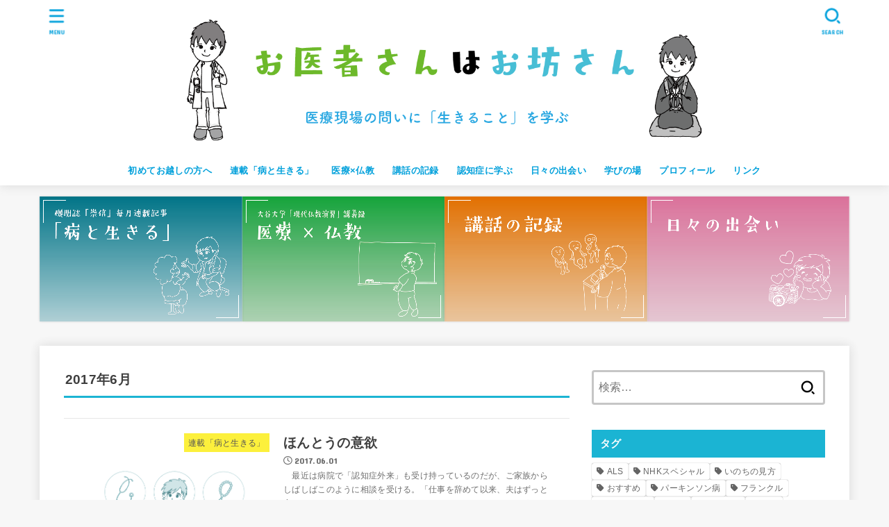

--- FILE ---
content_type: text/html; charset=UTF-8
request_url: https://ikiru-manabi.com/2017/06/
body_size: 23322
content:
<!doctype html>
<html dir="ltr" lang="ja" prefix="og: https://ogp.me/ns#">
<head>
<meta charset="utf-8">
<meta http-equiv="X-UA-Compatible" content="IE=edge">
<meta name="HandheldFriendly" content="True">
<meta name="MobileOptimized" content="320">
<meta name="viewport" content="width=device-width, initial-scale=1.0, viewport-fit=cover">
<link rel="pingback" href="https://ikiru-manabi.com/xmlrpc.php">
<title>6月, 2017 - お医者さんはお坊さん</title>
	<style>img:is([sizes="auto" i], [sizes^="auto," i]) { contain-intrinsic-size: 3000px 1500px }</style>
	
		<!-- All in One SEO 4.8.4.1 - aioseo.com -->
	<meta name="robots" content="max-image-preview:large" />
	<link rel="canonical" href="https://ikiru-manabi.com/2017/06/" />
	<meta name="generator" content="All in One SEO (AIOSEO) 4.8.4.1" />
		<script type="application/ld+json" class="aioseo-schema">
			{"@context":"https:\/\/schema.org","@graph":[{"@type":"BreadcrumbList","@id":"https:\/\/ikiru-manabi.com\/2017\/06\/#breadcrumblist","itemListElement":[{"@type":"ListItem","@id":"https:\/\/ikiru-manabi.com#listItem","position":1,"name":"\u30db\u30fc\u30e0","item":"https:\/\/ikiru-manabi.com","nextItem":{"@type":"ListItem","@id":"https:\/\/ikiru-manabi.com\/2017\/#listItem","name":2017}},{"@type":"ListItem","@id":"https:\/\/ikiru-manabi.com\/2017\/#listItem","position":2,"name":2017,"item":"https:\/\/ikiru-manabi.com\/2017\/","nextItem":{"@type":"ListItem","@id":"https:\/\/ikiru-manabi.com\/2017\/06\/#listItem","name":"06"},"previousItem":{"@type":"ListItem","@id":"https:\/\/ikiru-manabi.com#listItem","name":"\u30db\u30fc\u30e0"}},{"@type":"ListItem","@id":"https:\/\/ikiru-manabi.com\/2017\/06\/#listItem","position":3,"name":"06","previousItem":{"@type":"ListItem","@id":"https:\/\/ikiru-manabi.com\/2017\/#listItem","name":2017}}]},{"@type":"CollectionPage","@id":"https:\/\/ikiru-manabi.com\/2017\/06\/#collectionpage","url":"https:\/\/ikiru-manabi.com\/2017\/06\/","name":"6\u6708, 2017 - \u304a\u533b\u8005\u3055\u3093\u306f\u304a\u574a\u3055\u3093","inLanguage":"ja","isPartOf":{"@id":"https:\/\/ikiru-manabi.com\/#website"},"breadcrumb":{"@id":"https:\/\/ikiru-manabi.com\/2017\/06\/#breadcrumblist"}},{"@type":"Organization","@id":"https:\/\/ikiru-manabi.com\/#organization","name":"\u304a\u533b\u8005\u3055\u3093\u306f\u304a\u574a\u3055\u3093","description":"\u533b\u7642\u73fe\u5834\u306e\u554f\u3044\u306b\u300c\u751f\u304d\u308b\u3053\u3068\u300d\u3092\u5b66\u3076","url":"https:\/\/ikiru-manabi.com\/","logo":{"@type":"ImageObject","url":"https:\/\/ikiru-manabi.com\/wp-content\/uploads\/2022\/11\/\u304a\u533b\u8005\u3055\u3093\u306f\u304a\u574a\u3055\u3093n_\u30a2\u30fc\u30c8\u30dc\u30fc\u30c9-1.png","@id":"https:\/\/ikiru-manabi.com\/2017\/06\/#organizationLogo","width":1257,"height":315},"image":{"@id":"https:\/\/ikiru-manabi.com\/2017\/06\/#organizationLogo"},"sameAs":["https:\/\/www.facebook.com\/gene.kishi\/"]},{"@type":"WebSite","@id":"https:\/\/ikiru-manabi.com\/#website","url":"https:\/\/ikiru-manabi.com\/","name":"\u304a\u533b\u8005\u3055\u3093\u306f\u304a\u574a\u3055\u3093","description":"\u533b\u7642\u73fe\u5834\u306e\u554f\u3044\u306b\u300c\u751f\u304d\u308b\u3053\u3068\u300d\u3092\u5b66\u3076","inLanguage":"ja","publisher":{"@id":"https:\/\/ikiru-manabi.com\/#organization"}}]}
		</script>
		<!-- All in One SEO -->

<link rel='dns-prefetch' href='//cdn.jsdelivr.net' />
<link rel='dns-prefetch' href='//fonts.googleapis.com' />
<link rel='dns-prefetch' href='//cdnjs.cloudflare.com' />
<link rel="alternate" type="application/rss+xml" title="お医者さんはお坊さん &raquo; フィード" href="https://ikiru-manabi.com/feed/" />
<link rel="alternate" type="application/rss+xml" title="お医者さんはお坊さん &raquo; コメントフィード" href="https://ikiru-manabi.com/comments/feed/" />
		<!-- This site uses the Google Analytics by MonsterInsights plugin v9.11.1 - Using Analytics tracking - https://www.monsterinsights.com/ -->
		<!-- Note: MonsterInsights is not currently configured on this site. The site owner needs to authenticate with Google Analytics in the MonsterInsights settings panel. -->
					<!-- No tracking code set -->
				<!-- / Google Analytics by MonsterInsights -->
		<script type="text/javascript">
/* <![CDATA[ */
window._wpemojiSettings = {"baseUrl":"https:\/\/s.w.org\/images\/core\/emoji\/16.0.1\/72x72\/","ext":".png","svgUrl":"https:\/\/s.w.org\/images\/core\/emoji\/16.0.1\/svg\/","svgExt":".svg","source":{"concatemoji":"https:\/\/ikiru-manabi.com\/wp-includes\/js\/wp-emoji-release.min.js?ver=6.8.3"}};
/*! This file is auto-generated */
!function(s,n){var o,i,e;function c(e){try{var t={supportTests:e,timestamp:(new Date).valueOf()};sessionStorage.setItem(o,JSON.stringify(t))}catch(e){}}function p(e,t,n){e.clearRect(0,0,e.canvas.width,e.canvas.height),e.fillText(t,0,0);var t=new Uint32Array(e.getImageData(0,0,e.canvas.width,e.canvas.height).data),a=(e.clearRect(0,0,e.canvas.width,e.canvas.height),e.fillText(n,0,0),new Uint32Array(e.getImageData(0,0,e.canvas.width,e.canvas.height).data));return t.every(function(e,t){return e===a[t]})}function u(e,t){e.clearRect(0,0,e.canvas.width,e.canvas.height),e.fillText(t,0,0);for(var n=e.getImageData(16,16,1,1),a=0;a<n.data.length;a++)if(0!==n.data[a])return!1;return!0}function f(e,t,n,a){switch(t){case"flag":return n(e,"\ud83c\udff3\ufe0f\u200d\u26a7\ufe0f","\ud83c\udff3\ufe0f\u200b\u26a7\ufe0f")?!1:!n(e,"\ud83c\udde8\ud83c\uddf6","\ud83c\udde8\u200b\ud83c\uddf6")&&!n(e,"\ud83c\udff4\udb40\udc67\udb40\udc62\udb40\udc65\udb40\udc6e\udb40\udc67\udb40\udc7f","\ud83c\udff4\u200b\udb40\udc67\u200b\udb40\udc62\u200b\udb40\udc65\u200b\udb40\udc6e\u200b\udb40\udc67\u200b\udb40\udc7f");case"emoji":return!a(e,"\ud83e\udedf")}return!1}function g(e,t,n,a){var r="undefined"!=typeof WorkerGlobalScope&&self instanceof WorkerGlobalScope?new OffscreenCanvas(300,150):s.createElement("canvas"),o=r.getContext("2d",{willReadFrequently:!0}),i=(o.textBaseline="top",o.font="600 32px Arial",{});return e.forEach(function(e){i[e]=t(o,e,n,a)}),i}function t(e){var t=s.createElement("script");t.src=e,t.defer=!0,s.head.appendChild(t)}"undefined"!=typeof Promise&&(o="wpEmojiSettingsSupports",i=["flag","emoji"],n.supports={everything:!0,everythingExceptFlag:!0},e=new Promise(function(e){s.addEventListener("DOMContentLoaded",e,{once:!0})}),new Promise(function(t){var n=function(){try{var e=JSON.parse(sessionStorage.getItem(o));if("object"==typeof e&&"number"==typeof e.timestamp&&(new Date).valueOf()<e.timestamp+604800&&"object"==typeof e.supportTests)return e.supportTests}catch(e){}return null}();if(!n){if("undefined"!=typeof Worker&&"undefined"!=typeof OffscreenCanvas&&"undefined"!=typeof URL&&URL.createObjectURL&&"undefined"!=typeof Blob)try{var e="postMessage("+g.toString()+"("+[JSON.stringify(i),f.toString(),p.toString(),u.toString()].join(",")+"));",a=new Blob([e],{type:"text/javascript"}),r=new Worker(URL.createObjectURL(a),{name:"wpTestEmojiSupports"});return void(r.onmessage=function(e){c(n=e.data),r.terminate(),t(n)})}catch(e){}c(n=g(i,f,p,u))}t(n)}).then(function(e){for(var t in e)n.supports[t]=e[t],n.supports.everything=n.supports.everything&&n.supports[t],"flag"!==t&&(n.supports.everythingExceptFlag=n.supports.everythingExceptFlag&&n.supports[t]);n.supports.everythingExceptFlag=n.supports.everythingExceptFlag&&!n.supports.flag,n.DOMReady=!1,n.readyCallback=function(){n.DOMReady=!0}}).then(function(){return e}).then(function(){var e;n.supports.everything||(n.readyCallback(),(e=n.source||{}).concatemoji?t(e.concatemoji):e.wpemoji&&e.twemoji&&(t(e.twemoji),t(e.wpemoji)))}))}((window,document),window._wpemojiSettings);
/* ]]> */
</script>
<link rel='stylesheet' id='ai1ec_style-css' href='//ikiru-manabi.com/wp-content/plugins/all-in-one-event-calendar/cache/2fa63e5d_ai1ec_parsed_css.css?ver=3.0.0' type='text/css' media='all' />
<style id='wp-emoji-styles-inline-css' type='text/css'>

	img.wp-smiley, img.emoji {
		display: inline !important;
		border: none !important;
		box-shadow: none !important;
		height: 1em !important;
		width: 1em !important;
		margin: 0 0.07em !important;
		vertical-align: -0.1em !important;
		background: none !important;
		padding: 0 !important;
	}
</style>
<link rel='stylesheet' id='wp-block-library-css' href='https://ikiru-manabi.com/wp-includes/css/dist/block-library/style.min.css' type='text/css' media='all' />
<style id='classic-theme-styles-inline-css' type='text/css'>
/*! This file is auto-generated */
.wp-block-button__link{color:#fff;background-color:#32373c;border-radius:9999px;box-shadow:none;text-decoration:none;padding:calc(.667em + 2px) calc(1.333em + 2px);font-size:1.125em}.wp-block-file__button{background:#32373c;color:#fff;text-decoration:none}
</style>
<style id='global-styles-inline-css' type='text/css'>
:root{--wp--preset--aspect-ratio--square: 1;--wp--preset--aspect-ratio--4-3: 4/3;--wp--preset--aspect-ratio--3-4: 3/4;--wp--preset--aspect-ratio--3-2: 3/2;--wp--preset--aspect-ratio--2-3: 2/3;--wp--preset--aspect-ratio--16-9: 16/9;--wp--preset--aspect-ratio--9-16: 9/16;--wp--preset--color--black: #000;--wp--preset--color--cyan-bluish-gray: #abb8c3;--wp--preset--color--white: #fff;--wp--preset--color--pale-pink: #f78da7;--wp--preset--color--vivid-red: #cf2e2e;--wp--preset--color--luminous-vivid-orange: #ff6900;--wp--preset--color--luminous-vivid-amber: #fcb900;--wp--preset--color--light-green-cyan: #7bdcb5;--wp--preset--color--vivid-green-cyan: #00d084;--wp--preset--color--pale-cyan-blue: #8ed1fc;--wp--preset--color--vivid-cyan-blue: #0693e3;--wp--preset--color--vivid-purple: #9b51e0;--wp--preset--color--stk-palette-one: var(--stk-palette-color1);--wp--preset--color--stk-palette-two: var(--stk-palette-color2);--wp--preset--color--stk-palette-three: var(--stk-palette-color3);--wp--preset--color--stk-palette-four: var(--stk-palette-color4);--wp--preset--color--stk-palette-five: var(--stk-palette-color5);--wp--preset--color--stk-palette-six: var(--stk-palette-color6);--wp--preset--color--stk-palette-seven: var(--stk-palette-color7);--wp--preset--color--stk-palette-eight: var(--stk-palette-color8);--wp--preset--color--stk-palette-nine: var(--stk-palette-color9);--wp--preset--color--stk-palette-ten: var(--stk-palette-color10);--wp--preset--color--mainttlbg: var(--main-ttl-bg);--wp--preset--color--mainttltext: var(--main-ttl-color);--wp--preset--color--stkeditorcolor-one: var(--stk-editor-color1);--wp--preset--color--stkeditorcolor-two: var(--stk-editor-color2);--wp--preset--color--stkeditorcolor-three: var(--stk-editor-color3);--wp--preset--gradient--vivid-cyan-blue-to-vivid-purple: linear-gradient(135deg,rgba(6,147,227,1) 0%,rgb(155,81,224) 100%);--wp--preset--gradient--light-green-cyan-to-vivid-green-cyan: linear-gradient(135deg,rgb(122,220,180) 0%,rgb(0,208,130) 100%);--wp--preset--gradient--luminous-vivid-amber-to-luminous-vivid-orange: linear-gradient(135deg,rgba(252,185,0,1) 0%,rgba(255,105,0,1) 100%);--wp--preset--gradient--luminous-vivid-orange-to-vivid-red: linear-gradient(135deg,rgba(255,105,0,1) 0%,rgb(207,46,46) 100%);--wp--preset--gradient--very-light-gray-to-cyan-bluish-gray: linear-gradient(135deg,rgb(238,238,238) 0%,rgb(169,184,195) 100%);--wp--preset--gradient--cool-to-warm-spectrum: linear-gradient(135deg,rgb(74,234,220) 0%,rgb(151,120,209) 20%,rgb(207,42,186) 40%,rgb(238,44,130) 60%,rgb(251,105,98) 80%,rgb(254,248,76) 100%);--wp--preset--gradient--blush-light-purple: linear-gradient(135deg,rgb(255,206,236) 0%,rgb(152,150,240) 100%);--wp--preset--gradient--blush-bordeaux: linear-gradient(135deg,rgb(254,205,165) 0%,rgb(254,45,45) 50%,rgb(107,0,62) 100%);--wp--preset--gradient--luminous-dusk: linear-gradient(135deg,rgb(255,203,112) 0%,rgb(199,81,192) 50%,rgb(65,88,208) 100%);--wp--preset--gradient--pale-ocean: linear-gradient(135deg,rgb(255,245,203) 0%,rgb(182,227,212) 50%,rgb(51,167,181) 100%);--wp--preset--gradient--electric-grass: linear-gradient(135deg,rgb(202,248,128) 0%,rgb(113,206,126) 100%);--wp--preset--gradient--midnight: linear-gradient(135deg,rgb(2,3,129) 0%,rgb(40,116,252) 100%);--wp--preset--font-size--small: 13px;--wp--preset--font-size--medium: 20px;--wp--preset--font-size--large: 36px;--wp--preset--font-size--x-large: 42px;--wp--preset--spacing--20: 0.44rem;--wp--preset--spacing--30: 0.67rem;--wp--preset--spacing--40: 1rem;--wp--preset--spacing--50: 1.5rem;--wp--preset--spacing--60: 2.25rem;--wp--preset--spacing--70: 3.38rem;--wp--preset--spacing--80: 5.06rem;--wp--preset--shadow--natural: 6px 6px 9px rgba(0, 0, 0, 0.2);--wp--preset--shadow--deep: 12px 12px 50px rgba(0, 0, 0, 0.4);--wp--preset--shadow--sharp: 6px 6px 0px rgba(0, 0, 0, 0.2);--wp--preset--shadow--outlined: 6px 6px 0px -3px rgba(255, 255, 255, 1), 6px 6px rgba(0, 0, 0, 1);--wp--preset--shadow--crisp: 6px 6px 0px rgba(0, 0, 0, 1);}:where(.is-layout-flex){gap: 0.5em;}:where(.is-layout-grid){gap: 0.5em;}body .is-layout-flex{display: flex;}.is-layout-flex{flex-wrap: wrap;align-items: center;}.is-layout-flex > :is(*, div){margin: 0;}body .is-layout-grid{display: grid;}.is-layout-grid > :is(*, div){margin: 0;}:where(.wp-block-columns.is-layout-flex){gap: 2em;}:where(.wp-block-columns.is-layout-grid){gap: 2em;}:where(.wp-block-post-template.is-layout-flex){gap: 1.25em;}:where(.wp-block-post-template.is-layout-grid){gap: 1.25em;}.has-black-color{color: var(--wp--preset--color--black) !important;}.has-cyan-bluish-gray-color{color: var(--wp--preset--color--cyan-bluish-gray) !important;}.has-white-color{color: var(--wp--preset--color--white) !important;}.has-pale-pink-color{color: var(--wp--preset--color--pale-pink) !important;}.has-vivid-red-color{color: var(--wp--preset--color--vivid-red) !important;}.has-luminous-vivid-orange-color{color: var(--wp--preset--color--luminous-vivid-orange) !important;}.has-luminous-vivid-amber-color{color: var(--wp--preset--color--luminous-vivid-amber) !important;}.has-light-green-cyan-color{color: var(--wp--preset--color--light-green-cyan) !important;}.has-vivid-green-cyan-color{color: var(--wp--preset--color--vivid-green-cyan) !important;}.has-pale-cyan-blue-color{color: var(--wp--preset--color--pale-cyan-blue) !important;}.has-vivid-cyan-blue-color{color: var(--wp--preset--color--vivid-cyan-blue) !important;}.has-vivid-purple-color{color: var(--wp--preset--color--vivid-purple) !important;}.has-black-background-color{background-color: var(--wp--preset--color--black) !important;}.has-cyan-bluish-gray-background-color{background-color: var(--wp--preset--color--cyan-bluish-gray) !important;}.has-white-background-color{background-color: var(--wp--preset--color--white) !important;}.has-pale-pink-background-color{background-color: var(--wp--preset--color--pale-pink) !important;}.has-vivid-red-background-color{background-color: var(--wp--preset--color--vivid-red) !important;}.has-luminous-vivid-orange-background-color{background-color: var(--wp--preset--color--luminous-vivid-orange) !important;}.has-luminous-vivid-amber-background-color{background-color: var(--wp--preset--color--luminous-vivid-amber) !important;}.has-light-green-cyan-background-color{background-color: var(--wp--preset--color--light-green-cyan) !important;}.has-vivid-green-cyan-background-color{background-color: var(--wp--preset--color--vivid-green-cyan) !important;}.has-pale-cyan-blue-background-color{background-color: var(--wp--preset--color--pale-cyan-blue) !important;}.has-vivid-cyan-blue-background-color{background-color: var(--wp--preset--color--vivid-cyan-blue) !important;}.has-vivid-purple-background-color{background-color: var(--wp--preset--color--vivid-purple) !important;}.has-black-border-color{border-color: var(--wp--preset--color--black) !important;}.has-cyan-bluish-gray-border-color{border-color: var(--wp--preset--color--cyan-bluish-gray) !important;}.has-white-border-color{border-color: var(--wp--preset--color--white) !important;}.has-pale-pink-border-color{border-color: var(--wp--preset--color--pale-pink) !important;}.has-vivid-red-border-color{border-color: var(--wp--preset--color--vivid-red) !important;}.has-luminous-vivid-orange-border-color{border-color: var(--wp--preset--color--luminous-vivid-orange) !important;}.has-luminous-vivid-amber-border-color{border-color: var(--wp--preset--color--luminous-vivid-amber) !important;}.has-light-green-cyan-border-color{border-color: var(--wp--preset--color--light-green-cyan) !important;}.has-vivid-green-cyan-border-color{border-color: var(--wp--preset--color--vivid-green-cyan) !important;}.has-pale-cyan-blue-border-color{border-color: var(--wp--preset--color--pale-cyan-blue) !important;}.has-vivid-cyan-blue-border-color{border-color: var(--wp--preset--color--vivid-cyan-blue) !important;}.has-vivid-purple-border-color{border-color: var(--wp--preset--color--vivid-purple) !important;}.has-vivid-cyan-blue-to-vivid-purple-gradient-background{background: var(--wp--preset--gradient--vivid-cyan-blue-to-vivid-purple) !important;}.has-light-green-cyan-to-vivid-green-cyan-gradient-background{background: var(--wp--preset--gradient--light-green-cyan-to-vivid-green-cyan) !important;}.has-luminous-vivid-amber-to-luminous-vivid-orange-gradient-background{background: var(--wp--preset--gradient--luminous-vivid-amber-to-luminous-vivid-orange) !important;}.has-luminous-vivid-orange-to-vivid-red-gradient-background{background: var(--wp--preset--gradient--luminous-vivid-orange-to-vivid-red) !important;}.has-very-light-gray-to-cyan-bluish-gray-gradient-background{background: var(--wp--preset--gradient--very-light-gray-to-cyan-bluish-gray) !important;}.has-cool-to-warm-spectrum-gradient-background{background: var(--wp--preset--gradient--cool-to-warm-spectrum) !important;}.has-blush-light-purple-gradient-background{background: var(--wp--preset--gradient--blush-light-purple) !important;}.has-blush-bordeaux-gradient-background{background: var(--wp--preset--gradient--blush-bordeaux) !important;}.has-luminous-dusk-gradient-background{background: var(--wp--preset--gradient--luminous-dusk) !important;}.has-pale-ocean-gradient-background{background: var(--wp--preset--gradient--pale-ocean) !important;}.has-electric-grass-gradient-background{background: var(--wp--preset--gradient--electric-grass) !important;}.has-midnight-gradient-background{background: var(--wp--preset--gradient--midnight) !important;}.has-small-font-size{font-size: var(--wp--preset--font-size--small) !important;}.has-medium-font-size{font-size: var(--wp--preset--font-size--medium) !important;}.has-large-font-size{font-size: var(--wp--preset--font-size--large) !important;}.has-x-large-font-size{font-size: var(--wp--preset--font-size--x-large) !important;}
:where(.wp-block-post-template.is-layout-flex){gap: 1.25em;}:where(.wp-block-post-template.is-layout-grid){gap: 1.25em;}
:where(.wp-block-columns.is-layout-flex){gap: 2em;}:where(.wp-block-columns.is-layout-grid){gap: 2em;}
:root :where(.wp-block-pullquote){font-size: 1.5em;line-height: 1.6;}
</style>
<link rel='stylesheet' id='contact-form-7-css' href='https://ikiru-manabi.com/wp-content/plugins/contact-form-7/includes/css/styles.css?ver=6.1' type='text/css' media='all' />
<link rel='stylesheet' id='stripe-handler-ng-style-css' href='https://ikiru-manabi.com/wp-content/plugins/stripe-payments/public/assets/css/public.css?ver=2.0.93' type='text/css' media='all' />
<link rel='stylesheet' id='toc-screen-css' href='https://ikiru-manabi.com/wp-content/plugins/table-of-contents-plus/screen.min.css?ver=2411.1' type='text/css' media='all' />
<link rel='stylesheet' id='stk_style-css' href='https://ikiru-manabi.com/wp-content/themes/jstork19/style.css?ver=5.12' type='text/css' media='all' />
<style id='stk_style-inline-css' type='text/css'>
:root{--stk-base-font-family:"游ゴシック","Yu Gothic","游ゴシック体","YuGothic","Hiragino Kaku Gothic ProN",Meiryo,sans-serif;--stk-base-font-size-pc:103%;--stk-base-font-size-sp:103%;--stk-font-weight:400;--stk-font-awesome-free:"Font Awesome 6 Free";--stk-font-awesome-brand:"Font Awesome 6 Brands";--wp--preset--font-size--medium:clamp(1.2em,2.5vw,20px);--wp--preset--font-size--large:clamp(1.5em,4.5vw,36px);--wp--preset--font-size--x-large:clamp(1.9em,5.25vw,42px);--wp--style--gallery-gap-default:.5em;--stk-flex-style:flex-start;--stk-wrap-width:1166px;--stk-wide-width:980px;--stk-main-width:728px;--stk-side-margin:32px;--stk-post-thumb-ratio:16/10;--stk-post-title-font_size:clamp(1.4em,4vw,1.9em);--stk-h1-font_size:clamp(1.4em,4vw,1.9em);--stk-h2-font_size:clamp(1.2em,2.6vw,1.3em);--stk-h2-normal-font_size:125%;--stk-h3-font_size:clamp(1.1em,2.3vw,1.15em);--stk-h4-font_size:105%;--stk-h5-font_size:100%;--stk-line_height:1.8;--stk-heading-line_height:1.5;--stk-heading-margin_top:2em;--stk-heading-margin_bottom:1em;--stk-margin:1.6em;--stk-h2-margin-rl:-2vw;--stk-el-margin-rl:-4vw;--stk-list-icon-size:1.8em;--stk-list-item-margin:.7em;--stk-list-margin:1em;--stk-h2-border_radius:3px;--stk-h2-border_width:4px;--stk-h3-border_width:4px;--stk-h4-border_width:4px;--stk-wttl-border_radius:0;--stk-wttl-border_width:2px;--stk-supplement-border_radius:4px;--stk-supplement-border_width:2px;--stk-supplement-sat:82%;--stk-supplement-lig:86%;--stk-box-border_radius:4px;--stk-box-border_width:2px;--stk-btn-border_radius:3px;--stk-btn-border_width:2px;--stk-post-radius:0;--stk-postlist-radius:0;--stk-cardlist-radius:0;--stk-shadow-s:1px 2px 10px rgba(0,0,0,.2);--stk-shadow-l:5px 10px 20px rgba(0,0,0,.2);--main-text-color:#3E3E3E;--main-link-color:#1bb4d3;--main-link-color-hover:#E69B9B;--main-ttl-bg:#1bb4d3;--main-ttl-bg-rgba:rgba(27,180,211,.1);--main-ttl-color:#fff;--header-bg:#fff;--header-bg-overlay:#0ea3c9;--header-logo-color:#fff;--header-text-color:#00a0db;--inner-content-bg:#fff;--label-bg:#fcee21;--label-text-color:#3e3e3e;--slider-text-color:#444;--side-text-color:#3e3e3e;--footer-bg:#666;--footer-text-color:#CACACA;--footer-link-color:#f7f7f7;--new-mark-bg:#ff6347;--oc-box-blue:#19b4ce;--oc-box-blue-inner:#d4f3ff;--oc-box-red:#ee5656;--oc-box-red-inner:#feeeed;--oc-box-yellow:#f7cf2e;--oc-box-yellow-inner:#fffae2;--oc-box-green:#39cd75;--oc-box-green-inner:#e8fbf0;--oc-box-pink:#f7b2b2;--oc-box-pink-inner:#fee;--oc-box-gray:#9c9c9c;--oc-box-gray-inner:#f5f5f5;--oc-box-black:#313131;--oc-box-black-inner:#404040;--oc-btn-rich_yellow:#f7cf2e;--oc-btn-rich_yellow-sdw:rgba(222,182,21,1);--oc-btn-rich_pink:#ee5656;--oc-btn-rich_pink-sdw:rgba(213,61,61,1);--oc-btn-rich_orange:#ef9b2f;--oc-btn-rich_orange-sdw:rgba(214,130,22,1);--oc-btn-rich_green:#39cd75;--oc-btn-rich_green-sdw:rgba(32,180,92,1);--oc-btn-rich_blue:#19b4ce;--oc-btn-rich_blue-sdw:rgba(0,155,181,1);--oc-base-border-color:rgba(125,125,125,.3);--oc-has-background-basic-padding:1.1em;--stk-maker-yellow:#ff6;--stk-maker-pink:#ffd5d5;--stk-maker-blue:#b5dfff;--stk-maker-green:#cff7c7;--stk-caption-font-size:11px;--stk-palette-color1:#abb8c3;--stk-palette-color2:#f78da7;--stk-palette-color3:#cf2e2e;--stk-palette-color4:#ff6900;--stk-palette-color5:#fcb900;--stk-palette-color6:#7bdcb5;--stk-palette-color7:#00d084;--stk-palette-color8:#8ed1fc;--stk-palette-color9:#0693e3;--stk-palette-color10:#9b51e0;--stk-editor-color1:#1bb4d3;--stk-editor-color2:#f55e5e;--stk-editor-color3:#ee2;--stk-editor-color1-rgba:rgba(27,180,211,.1);--stk-editor-color2-rgba:rgba(245,94,94,.1);--stk-editor-color3-rgba:rgba(238,238,34,.1)}
#toc_container li::before{content:none}@media only screen and (max-width:480px){#toc_container{font-size:90%}}#toc_container{width:100%!important;padding:1.2em;border:5px solid rgba(100,100,100,.2);background:inherit!important}#toc_container li{margin:1em 0;font-weight:bold}#toc_container li li{font-weight:normal;margin:.5em 0}#toc_container .toc_number{display:inline-block;font-weight:bold;font-size:75%;background-color:var(--main-ttl-bg);color:var(--main-ttl-color);min-width:2.1em;min-height:2.1em;line-height:2.1;text-align:center;border-radius:1em;margin-right:.3em;padding:0 7px}#toc_container a{color:inherit;text-decoration:none}#toc_container a:hover{text-decoration:underline}#toc_container p.toc_title{font-weight:bold;text-align:left;margin:0 auto;font-size:100%;vertical-align:middle}#toc_container .toc_title::before{display:inline-block;font-family:var(--stk-font-awesome-free,"Font Awesome 5 Free");font-weight:900;content:"\f03a";margin-right:.8em;margin-left:.4em;transform:scale(1.4);color:var(--main-ttl-bg)}#toc_container .toc_title .toc_toggle{font-size:80%;font-weight:normal;margin-left:.2em}#toc_container .toc_list{max-width:580px;margin-left:auto;margin-right:auto}#toc_container .toc_list>li{padding-left:0}
@media only screen and (max-width:980px){.site__logo.fs_custom .custom-logo{max-height:125px}.site__logo.fs_custom .text{font-size:125px}.site__logo .custom-logo,.site__logo .text-logo-link{margin-top:5px;margin-bottom:5px}}@media only screen and (min-width:981px){.site__logo.fs_custom .custom-logo{max-height:200px}.site__logo.fs_custom .text{font-size:200px}.site__logo .custom-logo,.site__logo .text-logo-link{margin-top:5px;margin-bottom:5px}}
</style>
<link rel='stylesheet' id='stk_child-style-css' href='https://ikiru-manabi.com/wp-content/themes/jstork19_custom/style.css' type='text/css' media='all' />
<link rel='stylesheet' id='gf_font-css' href='https://fonts.googleapis.com/css?family=Concert+One&#038;display=swap' type='text/css' media='all' />
<style id='gf_font-inline-css' type='text/css'>
.gf {font-family: "Concert One", "游ゴシック", "Yu Gothic", "游ゴシック体", "YuGothic", "Hiragino Kaku Gothic ProN", Meiryo, sans-serif;}
</style>
<link rel='stylesheet' id='fontawesome-css' href='https://cdnjs.cloudflare.com/ajax/libs/font-awesome/6.7.2/css/all.min.css' type='text/css' media='all' />
<style id='akismet-widget-style-inline-css' type='text/css'>

			.a-stats {
				--akismet-color-mid-green: #357b49;
				--akismet-color-white: #fff;
				--akismet-color-light-grey: #f6f7f7;

				max-width: 350px;
				width: auto;
			}

			.a-stats * {
				all: unset;
				box-sizing: border-box;
			}

			.a-stats strong {
				font-weight: 600;
			}

			.a-stats a.a-stats__link,
			.a-stats a.a-stats__link:visited,
			.a-stats a.a-stats__link:active {
				background: var(--akismet-color-mid-green);
				border: none;
				box-shadow: none;
				border-radius: 8px;
				color: var(--akismet-color-white);
				cursor: pointer;
				display: block;
				font-family: -apple-system, BlinkMacSystemFont, 'Segoe UI', 'Roboto', 'Oxygen-Sans', 'Ubuntu', 'Cantarell', 'Helvetica Neue', sans-serif;
				font-weight: 500;
				padding: 12px;
				text-align: center;
				text-decoration: none;
				transition: all 0.2s ease;
			}

			/* Extra specificity to deal with TwentyTwentyOne focus style */
			.widget .a-stats a.a-stats__link:focus {
				background: var(--akismet-color-mid-green);
				color: var(--akismet-color-white);
				text-decoration: none;
			}

			.a-stats a.a-stats__link:hover {
				filter: brightness(110%);
				box-shadow: 0 4px 12px rgba(0, 0, 0, 0.06), 0 0 2px rgba(0, 0, 0, 0.16);
			}

			.a-stats .count {
				color: var(--akismet-color-white);
				display: block;
				font-size: 1.5em;
				line-height: 1.4;
				padding: 0 13px;
				white-space: nowrap;
			}
		
</style>
<link rel='stylesheet' id='tablepress-default-css' href='https://ikiru-manabi.com/wp-content/plugins/tablepress/css/build/default.css?ver=3.1.3' type='text/css' media='all' />
<link rel='stylesheet' id='tablepress-responsive-tables-css' href='https://ikiru-manabi.com/wp-content/plugins/tablepress-responsive-tables/css/tablepress-responsive.min.css?ver=1.8' type='text/css' media='all' />
<script type="text/javascript" src="https://ikiru-manabi.com/wp-includes/js/jquery/jquery.min.js?ver=3.7.1" id="jquery-core-js"></script>
<script type="text/javascript" src="https://ikiru-manabi.com/wp-includes/js/jquery/jquery-migrate.min.js?ver=3.4.1" id="jquery-migrate-js"></script>
<script type="text/javascript" id="jquery-js-after">
/* <![CDATA[ */
jQuery(function($){$(".widget_categories li, .widget_nav_menu li").has("ul").toggleClass("accordionMenu");$(".widget ul.children , .widget ul.sub-menu").after("<span class='accordionBtn'></span>");$(".widget ul.children , .widget ul.sub-menu").hide();$("ul .accordionBtn").on("click",function(){$(this).prev("ul").slideToggle();$(this).toggleClass("active")})});
/* ]]> */
</script>
<link rel="https://api.w.org/" href="https://ikiru-manabi.com/wp-json/" /><link rel="EditURI" type="application/rsd+xml" title="RSD" href="https://ikiru-manabi.com/xmlrpc.php?rsd" />

<link rel="icon" href="https://ikiru-manabi.com/wp-content/uploads/2022/11/cropped-無題159-3-32x32.png" sizes="32x32" />
<link rel="icon" href="https://ikiru-manabi.com/wp-content/uploads/2022/11/cropped-無題159-3-192x192.png" sizes="192x192" />
<link rel="apple-touch-icon" href="https://ikiru-manabi.com/wp-content/uploads/2022/11/cropped-無題159-3-180x180.png" />
<meta name="msapplication-TileImage" content="https://ikiru-manabi.com/wp-content/uploads/2022/11/cropped-無題159-3-270x270.png" />
</head>
<body data-rsssl=1 class="archive date wp-custom-logo wp-embed-responsive wp-theme-jstork19 wp-child-theme-jstork19_custom metaslider-plugin h_layout_pc_center_full h_layout_sp_center">
<svg aria-hidden="true" xmlns="http://www.w3.org/2000/svg" width="0" height="0" focusable="false" role="none" style="visibility: hidden; position: absolute; left: -9999px; overflow: hidden;"><defs><symbol id="svgicon_search_btn" viewBox="0 0 50 50"><path d="M44.35,48.52l-4.95-4.95c-1.17-1.17-1.17-3.07,0-4.24l0,0c1.17-1.17,3.07-1.17,4.24,0l4.95,4.95c1.17,1.17,1.17,3.07,0,4.24 l0,0C47.42,49.7,45.53,49.7,44.35,48.52z"/><path d="M22.81,7c8.35,0,15.14,6.79,15.14,15.14s-6.79,15.14-15.14,15.14S7.67,30.49,7.67,22.14S14.46,7,22.81,7 M22.81,1 C11.13,1,1.67,10.47,1.67,22.14s9.47,21.14,21.14,21.14s21.14-9.47,21.14-21.14S34.49,1,22.81,1L22.81,1z"/></symbol><symbol id="svgicon_nav_btn" viewBox="0 0 50 50"><path d="M45.1,46.5H4.9c-1.6,0-2.9-1.3-2.9-2.9v-0.2c0-1.6,1.3-2.9,2.9-2.9h40.2c1.6,0,2.9,1.3,2.9,2.9v0.2 C48,45.2,46.7,46.5,45.1,46.5z"/><path d="M45.1,28.5H4.9c-1.6,0-2.9-1.3-2.9-2.9v-0.2c0-1.6,1.3-2.9,2.9-2.9h40.2c1.6,0,2.9,1.3,2.9,2.9v0.2 C48,27.2,46.7,28.5,45.1,28.5z"/><path d="M45.1,10.5H4.9C3.3,10.5,2,9.2,2,7.6V7.4c0-1.6,1.3-2.9,2.9-2.9h40.2c1.6,0,2.9,1.3,2.9,2.9v0.2 C48,9.2,46.7,10.5,45.1,10.5z"/></symbol><symbol id="stk-envelope-svg" viewBox="0 0 300 300"><path d="M300.03,81.5c0-30.25-24.75-55-55-55h-190c-30.25,0-55,24.75-55,55v140c0,30.25,24.75,55,55,55h190c30.25,0,55-24.75,55-55 V81.5z M37.4,63.87c4.75-4.75,11.01-7.37,17.63-7.37h190c6.62,0,12.88,2.62,17.63,7.37c4.75,4.75,7.37,11.01,7.37,17.63v5.56 c-0.32,0.2-0.64,0.41-0.95,0.64L160.2,169.61c-0.75,0.44-5.12,2.89-10.17,2.89c-4.99,0-9.28-2.37-10.23-2.94L30.99,87.7 c-0.31-0.23-0.63-0.44-0.95-0.64V81.5C30.03,74.88,32.65,68.62,37.4,63.87z M262.66,239.13c-4.75,4.75-11.01,7.37-17.63,7.37h-190 c-6.62,0-12.88-2.62-17.63-7.37c-4.75-4.75-7.37-11.01-7.37-17.63v-99.48l93.38,70.24c0.16,0.12,0.32,0.24,0.49,0.35 c1.17,0.81,11.88,7.88,26.13,7.88c14.25,0,24.96-7.07,26.14-7.88c0.17-0.11,0.33-0.23,0.49-0.35l93.38-70.24v99.48 C270.03,228.12,267.42,234.38,262.66,239.13z"/></symbol><symbol id="stk-close-svg" viewBox="0 0 384 512"><path fill="currentColor" d="M342.6 150.6c12.5-12.5 12.5-32.8 0-45.3s-32.8-12.5-45.3 0L192 210.7 86.6 105.4c-12.5-12.5-32.8-12.5-45.3 0s-12.5 32.8 0 45.3L146.7 256 41.4 361.4c-12.5 12.5-12.5 32.8 0 45.3s32.8 12.5 45.3 0L192 301.3 297.4 406.6c12.5 12.5 32.8 12.5 45.3 0s12.5-32.8 0-45.3L237.3 256 342.6 150.6z"/></symbol><symbol id="stk-twitter-svg" viewBox="0 0 512 512"><path d="M299.8,219.7L471,20.7h-40.6L281.7,193.4L163,20.7H26l179.6,261.4L26,490.7h40.6l157-182.5L349,490.7h137L299.8,219.7 L299.8,219.7z M244.2,284.3l-18.2-26L81.2,51.2h62.3l116.9,167.1l18.2,26l151.9,217.2h-62.3L244.2,284.3L244.2,284.3z"/></symbol><symbol id="stk-twitter_bird-svg" viewBox="0 0 512 512"><path d="M459.37 151.716c.325 4.548.325 9.097.325 13.645 0 138.72-105.583 298.558-298.558 298.558-59.452 0-114.68-17.219-161.137-47.106 8.447.974 16.568 1.299 25.34 1.299 49.055 0 94.213-16.568 130.274-44.832-46.132-.975-84.792-31.188-98.112-72.772 6.498.974 12.995 1.624 19.818 1.624 9.421 0 18.843-1.3 27.614-3.573-48.081-9.747-84.143-51.98-84.143-102.985v-1.299c13.969 7.797 30.214 12.67 47.431 13.319-28.264-18.843-46.781-51.005-46.781-87.391 0-19.492 5.197-37.36 14.294-52.954 51.655 63.675 129.3 105.258 216.365 109.807-1.624-7.797-2.599-15.918-2.599-24.04 0-57.828 46.782-104.934 104.934-104.934 30.213 0 57.502 12.67 76.67 33.137 23.715-4.548 46.456-13.32 66.599-25.34-7.798 24.366-24.366 44.833-46.132 57.827 21.117-2.273 41.584-8.122 60.426-16.243-14.292 20.791-32.161 39.308-52.628 54.253z"/></symbol><symbol id="stk-bluesky-svg" viewBox="0 0 256 256"><path d="M 60.901 37.747 C 88.061 58.137 117.273 99.482 127.999 121.666 C 138.727 99.482 167.938 58.137 195.099 37.747 C 214.696 23.034 246.45 11.651 246.45 47.874 C 246.45 55.109 242.302 108.648 239.869 117.34 C 231.413 147.559 200.6 155.266 173.189 150.601 C 221.101 158.756 233.288 185.766 206.966 212.776 C 156.975 264.073 135.115 199.905 129.514 183.464 C 128.487 180.449 128.007 179.038 127.999 180.238 C 127.992 179.038 127.512 180.449 126.486 183.464 C 120.884 199.905 99.024 264.073 49.033 212.776 C 22.711 185.766 34.899 158.756 82.81 150.601 C 55.4 155.266 24.587 147.559 16.13 117.34 C 13.697 108.648 9.55 55.109 9.55 47.874 C 9.55 11.651 41.304 23.034 60.901 37.747 Z"/></symbol><symbol id="stk-facebook-svg" viewBox="0 0 512 512"><path d="M504 256C504 119 393 8 256 8S8 119 8 256c0 123.78 90.69 226.38 209.25 245V327.69h-63V256h63v-54.64c0-62.15 37-96.48 93.67-96.48 27.14 0 55.52 4.84 55.52 4.84v61h-31.28c-30.8 0-40.41 19.12-40.41 38.73V256h68.78l-11 71.69h-57.78V501C413.31 482.38 504 379.78 504 256z"/></symbol><symbol id="stk-hatebu-svg" viewBox="0 0 50 50"><path d="M5.53,7.51c5.39,0,10.71,0,16.02,0,.73,0,1.47,.06,2.19,.19,3.52,.6,6.45,3.36,6.99,6.54,.63,3.68-1.34,7.09-5.02,8.67-.32,.14-.63,.27-1.03,.45,3.69,.93,6.25,3.02,7.37,6.59,1.79,5.7-2.32,11.79-8.4,12.05-6.01,.26-12.03,.06-18.13,.06V7.51Zm8.16,28.37c.16,.03,.26,.07,.35,.07,1.82,0,3.64,.03,5.46,0,2.09-.03,3.73-1.58,3.89-3.62,.14-1.87-1.28-3.79-3.27-3.97-2.11-.19-4.25-.04-6.42-.04v7.56Zm-.02-13.77c1.46,0,2.83,0,4.2,0,.29,0,.58,0,.86-.03,1.67-.21,3.01-1.53,3.17-3.12,.16-1.62-.75-3.32-2.36-3.61-1.91-.34-3.89-.25-5.87-.35v7.1Z"/><path d="M43.93,30.53h-7.69V7.59h7.69V30.53Z"/><path d="M44,38.27c0,2.13-1.79,3.86-3.95,3.83-2.12-.03-3.86-1.77-3.85-3.85,0-2.13,1.8-3.86,3.96-3.83,2.12,.03,3.85,1.75,3.84,3.85Z"/></symbol><symbol id="stk-line-svg" viewBox="0 0 32 32"><path d="M25.82 13.151c0.465 0 0.84 0.38 0.84 0.841 0 0.46-0.375 0.84-0.84 0.84h-2.34v1.5h2.34c0.465 0 0.84 0.377 0.84 0.84 0 0.459-0.375 0.839-0.84 0.839h-3.181c-0.46 0-0.836-0.38-0.836-0.839v-6.361c0-0.46 0.376-0.84 0.84-0.84h3.181c0.461 0 0.836 0.38 0.836 0.84 0 0.465-0.375 0.84-0.84 0.84h-2.34v1.5zM20.68 17.172c0 0.36-0.232 0.68-0.576 0.795-0.085 0.028-0.177 0.041-0.265 0.041-0.281 0-0.521-0.12-0.68-0.333l-3.257-4.423v3.92c0 0.459-0.372 0.839-0.841 0.839-0.461 0-0.835-0.38-0.835-0.839v-6.361c0-0.36 0.231-0.68 0.573-0.793 0.080-0.031 0.181-0.044 0.259-0.044 0.26 0 0.5 0.139 0.66 0.339l3.283 4.44v-3.941c0-0.46 0.376-0.84 0.84-0.84 0.46 0 0.84 0.38 0.84 0.84zM13.025 17.172c0 0.459-0.376 0.839-0.841 0.839-0.46 0-0.836-0.38-0.836-0.839v-6.361c0-0.46 0.376-0.84 0.84-0.84 0.461 0 0.837 0.38 0.837 0.84zM9.737 18.011h-3.181c-0.46 0-0.84-0.38-0.84-0.839v-6.361c0-0.46 0.38-0.84 0.84-0.84 0.464 0 0.84 0.38 0.84 0.84v5.521h2.341c0.464 0 0.839 0.377 0.839 0.84 0 0.459-0.376 0.839-0.839 0.839zM32 13.752c0-7.161-7.18-12.989-16-12.989s-16 5.828-16 12.989c0 6.415 5.693 11.789 13.38 12.811 0.521 0.109 1.231 0.344 1.411 0.787 0.16 0.401 0.105 1.021 0.051 1.44l-0.219 1.36c-0.060 0.401-0.32 1.581 1.399 0.86 1.721-0.719 9.221-5.437 12.581-9.3 2.299-2.519 3.397-5.099 3.397-7.957z"/></symbol><symbol id="stk-pokect-svg" viewBox="0 0 50 50"><path d="M8.04,6.5c-2.24,.15-3.6,1.42-3.6,3.7v13.62c0,11.06,11,19.75,20.52,19.68,10.7-.08,20.58-9.11,20.58-19.68V10.2c0-2.28-1.44-3.57-3.7-3.7H8.04Zm8.67,11.08l8.25,7.84,8.26-7.84c3.7-1.55,5.31,2.67,3.79,3.9l-10.76,10.27c-.35,.33-2.23,.33-2.58,0l-10.76-10.27c-1.45-1.36,.44-5.65,3.79-3.9h0Z"/></symbol><symbol id="stk-pinterest-svg" viewBox="0 0 50 50"><path d="M3.63,25c.11-6.06,2.25-11.13,6.43-15.19,4.18-4.06,9.15-6.12,14.94-6.18,6.23,.11,11.34,2.24,15.32,6.38,3.98,4.15,6,9.14,6.05,14.98-.11,6.01-2.25,11.06-6.43,15.15-4.18,4.09-9.15,6.16-14.94,6.21-2,0-4-.31-6.01-.92,.39-.61,.78-1.31,1.17-2.09,.44-.94,1-2.73,1.67-5.34,.17-.72,.42-1.7,.75-2.92,.39,.67,1.06,1.28,2,1.84,2.5,1.17,5.15,1.06,7.93-.33,2.89-1.67,4.9-4.26,6.01-7.76,1-3.67,.88-7.08-.38-10.22-1.25-3.15-3.49-5.41-6.72-6.8-4.06-1.17-8.01-1.04-11.85,.38s-6.51,3.85-8.01,7.3c-.39,1.28-.62,2.55-.71,3.8s-.04,2.47,.12,3.67,.59,2.27,1.25,3.21,1.56,1.67,2.67,2.17c.28,.11,.5,.11,.67,0,.22-.11,.44-.56,.67-1.33s.31-1.31,.25-1.59c-.06-.11-.17-.31-.33-.59-1.17-1.89-1.56-3.88-1.17-5.97,.39-2.09,1.25-3.85,2.59-5.3,2.06-1.84,4.47-2.84,7.22-3,2.75-.17,5.11,.59,7.05,2.25,1.06,1.22,1.74,2.7,2.04,4.42s.31,3.38,0,4.97c-.31,1.59-.85,3.07-1.63,4.47-1.39,2.17-3.03,3.28-4.92,3.34-1.11-.06-2.02-.49-2.71-1.29s-.91-1.74-.62-2.79c.11-.61,.44-1.81,1-3.59s.86-3.12,.92-4c-.17-2.12-1.14-3.2-2.92-3.26-1.39,.17-2.42,.79-3.09,1.88s-1.03,2.32-1.09,3.71c.17,1.62,.42,2.73,.75,3.34-.61,2.5-1.09,4.51-1.42,6.01-.11,.39-.42,1.59-.92,3.59s-.78,3.53-.83,4.59v2.34c-3.95-1.84-7.07-4.49-9.35-7.97-2.28-3.48-3.42-7.33-3.42-11.56Z"/></symbol><symbol id="stk-instagram-svg" viewBox="0 0 448 512"><path d="M224.1 141c-63.6 0-114.9 51.3-114.9 114.9s51.3 114.9 114.9 114.9S339 319.5 339 255.9 287.7 141 224.1 141zm0 189.6c-41.1 0-74.7-33.5-74.7-74.7s33.5-74.7 74.7-74.7 74.7 33.5 74.7 74.7-33.6 74.7-74.7 74.7zm146.4-194.3c0 14.9-12 26.8-26.8 26.8-14.9 0-26.8-12-26.8-26.8s12-26.8 26.8-26.8 26.8 12 26.8 26.8zm76.1 27.2c-1.7-35.9-9.9-67.7-36.2-93.9-26.2-26.2-58-34.4-93.9-36.2-37-2.1-147.9-2.1-184.9 0-35.8 1.7-67.6 9.9-93.9 36.1s-34.4 58-36.2 93.9c-2.1 37-2.1 147.9 0 184.9 1.7 35.9 9.9 67.7 36.2 93.9s58 34.4 93.9 36.2c37 2.1 147.9 2.1 184.9 0 35.9-1.7 67.7-9.9 93.9-36.2 26.2-26.2 34.4-58 36.2-93.9 2.1-37 2.1-147.8 0-184.8zM398.8 388c-7.8 19.6-22.9 34.7-42.6 42.6-29.5 11.7-99.5 9-132.1 9s-102.7 2.6-132.1-9c-19.6-7.8-34.7-22.9-42.6-42.6-11.7-29.5-9-99.5-9-132.1s-2.6-102.7 9-132.1c7.8-19.6 22.9-34.7 42.6-42.6 29.5-11.7 99.5-9 132.1-9s102.7-2.6 132.1 9c19.6 7.8 34.7 22.9 42.6 42.6 11.7 29.5 9 99.5 9 132.1s2.7 102.7-9 132.1z"/></symbol><symbol id="stk-youtube-svg" viewBox="0 0 576 512"><path d="M549.655 124.083c-6.281-23.65-24.787-42.276-48.284-48.597C458.781 64 288 64 288 64S117.22 64 74.629 75.486c-23.497 6.322-42.003 24.947-48.284 48.597-11.412 42.867-11.412 132.305-11.412 132.305s0 89.438 11.412 132.305c6.281 23.65 24.787 41.5 48.284 47.821C117.22 448 288 448 288 448s170.78 0 213.371-11.486c23.497-6.321 42.003-24.171 48.284-47.821 11.412-42.867 11.412-132.305 11.412-132.305s0-89.438-11.412-132.305zm-317.51 213.508V175.185l142.739 81.205-142.739 81.201z"/></symbol><symbol id="stk-tiktok-svg" viewBox="0 0 448 512"><path d="M448,209.91a210.06,210.06,0,0,1-122.77-39.25V349.38A162.55,162.55,0,1,1,185,188.31V278.2a74.62,74.62,0,1,0,52.23,71.18V0l88,0a121.18,121.18,0,0,0,1.86,22.17h0A122.18,122.18,0,0,0,381,102.39a121.43,121.43,0,0,0,67,20.14Z"/></symbol><symbol id="stk-feedly-svg" viewBox="0 0 50 50"><path d="M20.42,44.65h9.94c1.59,0,3.12-.63,4.25-1.76l12-12c2.34-2.34,2.34-6.14,0-8.48L29.64,5.43c-2.34-2.34-6.14-2.34-8.48,0L4.18,22.4c-2.34,2.34-2.34,6.14,0,8.48l12,12c1.12,1.12,2.65,1.76,4.24,1.76Zm-2.56-11.39l-.95-.95c-.39-.39-.39-1.02,0-1.41l7.07-7.07c.39-.39,1.02-.39,1.41,0l2.12,2.12c.39,.39,.39,1.02,0,1.41l-5.9,5.9c-.19,.19-.44,.29-.71,.29h-2.34c-.27,0-.52-.11-.71-.29Zm10.36,4.71l-.95,.95c-.19,.19-.44,.29-.71,.29h-2.34c-.27,0-.52-.11-.71-.29l-.95-.95c-.39-.39-.39-1.02,0-1.41l2.12-2.12c.39-.39,1.02-.39,1.41,0l2.12,2.12c.39,.39,.39,1.02,0,1.41ZM11.25,25.23l12.73-12.73c.39-.39,1.02-.39,1.41,0l2.12,2.12c.39,.39,.39,1.02,0,1.41l-11.55,11.55c-.19,.19-.45,.29-.71,.29h-2.34c-.27,0-.52-.11-.71-.29l-.95-.95c-.39-.39-.39-1.02,0-1.41Z"/></symbol><symbol id="stk-amazon-svg" viewBox="0 0 512 512"><path class="st0" d="M444.6,421.5L444.6,421.5C233.3,522,102.2,437.9,18.2,386.8c-5.2-3.2-14,0.8-6.4,9.6 C39.8,430.3,131.5,512,251.1,512c119.7,0,191-65.3,199.9-76.7C459.8,424,453.6,417.7,444.6,421.5z"/><path class="st0" d="M504,388.7L504,388.7c-5.7-7.4-34.5-8.8-52.7-6.5c-18.2,2.2-45.5,13.3-43.1,19.9c1.2,2.5,3.7,1.4,16.2,0.3 c12.5-1.2,47.6-5.7,54.9,3.9c7.3,9.6-11.2,55.4-14.6,62.8c-3.3,7.4,1.2,9.3,7.4,4.4c6.1-4.9,17-17.7,24.4-35.7 C503.9,419.6,508.3,394.3,504,388.7z"/><path class="st0" d="M302.6,147.3c-39.3,4.5-90.6,7.3-127.4,23.5c-42.4,18.3-72.2,55.7-72.2,110.7c0,70.4,44.4,105.6,101.4,105.6 c48.2,0,74.5-11.3,111.7-49.3c12.4,17.8,16.4,26.5,38.9,45.2c5,2.7,11.5,2.4,16-1.6l0,0h0c0,0,0,0,0,0l0.2,0.2 c13.5-12,38.1-33.4,51.9-45c5.5-4.6,4.6-11.9,0.2-18c-12.4-17.1-25.5-31.1-25.5-62.8V150.2c0-44.7,3.1-85.7-29.8-116.5 c-26-25-69.1-33.7-102-33.7c-64.4,0-136.3,24-151.5,103.7c-1.5,8.5,4.6,13,10.1,14.2l65.7,7c6.1-0.3,10.6-6.3,11.7-12.4 c5.6-27.4,28.7-40.7,54.5-40.7c13.9,0,29.7,5.1,38,17.6c9.4,13.9,8.2,33,8.2,49.1V147.3z M289.9,288.1 c-10.8,19.1-27.8,30.8-46.9,30.8c-26,0-41.2-19.8-41.2-49.1c0-57.7,51.7-68.2,100.7-68.2v14.7C302.6,242.6,303.2,264.7,289.9,288.1 z"/></symbol><symbol id="stk-user_url-svg" viewBox="0 0 50 50"><path d="M33.62,25c0,1.99-.11,3.92-.3,5.75H16.67c-.19-1.83-.38-3.76-.38-5.75s.19-3.92,.38-5.75h16.66c.19,1.83,.3,3.76,.3,5.75Zm13.65-5.75c.48,1.84,.73,3.76,.73,5.75s-.25,3.91-.73,5.75h-11.06c.19-1.85,.29-3.85,.29-5.75s-.1-3.9-.29-5.75h11.06Zm-.94-2.88h-10.48c-.9-5.74-2.68-10.55-4.97-13.62,7.04,1.86,12.76,6.96,15.45,13.62Zm-13.4,0h-15.87c.55-3.27,1.39-6.17,2.43-8.5,.94-2.12,1.99-3.66,3.01-4.63,1.01-.96,1.84-1.24,2.5-1.24s1.49,.29,2.5,1.24c1.02,.97,2.07,2.51,3.01,4.63,1.03,2.34,1.88,5.23,2.43,8.5h0Zm-29.26,0C6.37,9.72,12.08,4.61,19.12,2.76c-2.29,3.07-4.07,7.88-4.97,13.62H3.67Zm10.12,2.88c-.19,1.85-.37,3.77-.37,5.75s.18,3.9,.37,5.75H2.72c-.47-1.84-.72-3.76-.72-5.75s.25-3.91,.72-5.75H13.79Zm5.71,22.87c-1.03-2.34-1.88-5.23-2.43-8.5h15.87c-.55,3.27-1.39,6.16-2.43,8.5-.94,2.13-1.99,3.67-3.01,4.64-1.01,.95-1.84,1.24-2.58,1.24-.58,0-1.41-.29-2.42-1.24-1.02-.97-2.07-2.51-3.01-4.64h0Zm-.37,5.12c-7.04-1.86-12.76-6.96-15.45-13.62H14.16c.9,5.74,2.68,10.55,4.97,13.62h0Zm11.75,0c2.29-3.07,4.07-7.88,4.97-13.62h10.48c-2.7,6.66-8.41,11.76-15.45,13.62h0Z"/></symbol><symbol id="stk-link-svg" viewBox="0 0 256 256"><path d="M85.56787,153.44629l67.88281-67.88184a12.0001,12.0001,0,1,1,16.97071,16.97071L102.53857,170.417a12.0001,12.0001,0,1,1-16.9707-16.9707ZM136.478,170.4248,108.19385,198.709a36,36,0,0,1-50.91211-50.91113l28.28418-28.28418A12.0001,12.0001,0,0,0,68.59521,102.543L40.311,130.82715a60.00016,60.00016,0,0,0,84.85351,84.85254l28.28418-28.28418A12.0001,12.0001,0,0,0,136.478,170.4248ZM215.6792,40.3125a60.06784,60.06784,0,0,0-84.85352,0L102.5415,68.59668a12.0001,12.0001,0,0,0,16.97071,16.9707L147.79639,57.2832a36,36,0,0,1,50.91211,50.91114l-28.28418,28.28418a12.0001,12.0001,0,0,0,16.9707,16.9707L215.6792,125.165a60.00052,60.00052,0,0,0,0-84.85254Z"/></symbol></defs></svg>
<div id="container">

<header id="header" class="stk_header"><div class="inner-header wrap"><div class="site__logo fs_custom"><p class="site__logo__title img"><a href="https://ikiru-manabi.com/" class="custom-logo-link" rel="home"><img width="1257" height="315" src="https://ikiru-manabi.com/wp-content/uploads/2022/11/お医者さんはお坊さんn_アートボード-1.png" class="custom-logo" alt="お医者さんはお坊さん" decoding="async" fetchpriority="high" srcset="https://ikiru-manabi.com/wp-content/uploads/2022/11/お医者さんはお坊さんn_アートボード-1.png 1257w, https://ikiru-manabi.com/wp-content/uploads/2022/11/お医者さんはお坊さんn_アートボード-1-300x75.png 300w, https://ikiru-manabi.com/wp-content/uploads/2022/11/お医者さんはお坊さんn_アートボード-1-1024x257.png 1024w, https://ikiru-manabi.com/wp-content/uploads/2022/11/お医者さんはお坊さんn_アートボード-1-768x192.png 768w, https://ikiru-manabi.com/wp-content/uploads/2022/11/お医者さんはお坊さんn_アートボード-1-485x122.png 485w" sizes="(max-width: 1257px) 100vw, 1257px" /></a></p></div><nav class="stk_g_nav stk-hidden_sp"><ul id="menu-%e3%83%a1%e3%82%a4%e3%83%b3" class="ul__g_nav gnav_m"><li id="menu-item-31" class="menu-item menu-item-type-post_type menu-item-object-page menu-item-31"><a href="https://ikiru-manabi.com/%e5%88%9d%e3%82%81%e3%81%a6%e3%81%8a%e8%b6%8a%e3%81%97%e3%81%ae%e6%96%b9%e3%81%b8/">初めてお越しの方へ</a></li>
<li id="menu-item-55" class="menu-item menu-item-type-taxonomy menu-item-object-category menu-item-55"><a href="https://ikiru-manabi.com/category/%e7%97%85%e3%81%a8%e7%94%9f%e3%81%8d%e3%82%8b/">連載「病と生きる」</a></li>
<li id="menu-item-3837" class="menu-item menu-item-type-post_type menu-item-object-page menu-item-3837"><a href="https://ikiru-manabi.com/%e5%8c%bb%e7%99%82x%e4%bb%8f%e6%95%99/">医療×仏教</a></li>
<li id="menu-item-3836" class="menu-item menu-item-type-post_type menu-item-object-page menu-item-3836"><a href="https://ikiru-manabi.com/%e8%ac%9b%e8%a9%b1%e3%81%ae%e8%a8%98%e9%8c%b2/">講話の記録</a></li>
<li id="menu-item-3754" class="menu-item menu-item-type-custom menu-item-object-custom menu-item-3754"><a href="https://ikiru-manabi.com/tag/認知症/">認知症に学ぶ</a></li>
<li id="menu-item-327" class="menu-item menu-item-type-taxonomy menu-item-object-category menu-item-327"><a href="https://ikiru-manabi.com/category/%e6%97%a5%e3%80%85%e3%81%ae%e5%87%ba%e4%bc%9a%e3%81%84/">日々の出会い</a></li>
<li id="menu-item-4530" class="menu-item menu-item-type-post_type menu-item-object-page menu-item-4530"><a href="https://ikiru-manabi.com/%e5%ad%a6%e3%81%b3%e3%81%ae%e5%a0%b4/">学びの場</a></li>
<li id="menu-item-67" class="menu-item menu-item-type-post_type menu-item-object-page menu-item-67"><a href="https://ikiru-manabi.com/%e3%83%97%e3%83%ad%e3%83%95%e3%82%a3%e3%83%bc%e3%83%ab/">プロフィール</a></li>
<li id="menu-item-4522" class="menu-item menu-item-type-post_type menu-item-object-page menu-item-4522"><a href="https://ikiru-manabi.com/%e3%83%aa%e3%83%b3%e3%82%af/">リンク</a></li>
</ul></nav><nav class="stk_g_nav fadeIn stk-hidden_pc"><ul id="menu-%e3%83%a1%e3%82%a4%e3%83%b3-1" class="ul__g_nav"><li class="menu-item menu-item-type-post_type menu-item-object-page menu-item-31"><a href="https://ikiru-manabi.com/%e5%88%9d%e3%82%81%e3%81%a6%e3%81%8a%e8%b6%8a%e3%81%97%e3%81%ae%e6%96%b9%e3%81%b8/">初めてお越しの方へ</a></li>
<li class="menu-item menu-item-type-taxonomy menu-item-object-category menu-item-55"><a href="https://ikiru-manabi.com/category/%e7%97%85%e3%81%a8%e7%94%9f%e3%81%8d%e3%82%8b/">連載「病と生きる」</a></li>
<li class="menu-item menu-item-type-post_type menu-item-object-page menu-item-3837"><a href="https://ikiru-manabi.com/%e5%8c%bb%e7%99%82x%e4%bb%8f%e6%95%99/">医療×仏教</a></li>
<li class="menu-item menu-item-type-post_type menu-item-object-page menu-item-3836"><a href="https://ikiru-manabi.com/%e8%ac%9b%e8%a9%b1%e3%81%ae%e8%a8%98%e9%8c%b2/">講話の記録</a></li>
<li class="menu-item menu-item-type-custom menu-item-object-custom menu-item-3754"><a href="https://ikiru-manabi.com/tag/認知症/">認知症に学ぶ</a></li>
<li class="menu-item menu-item-type-taxonomy menu-item-object-category menu-item-327"><a href="https://ikiru-manabi.com/category/%e6%97%a5%e3%80%85%e3%81%ae%e5%87%ba%e4%bc%9a%e3%81%84/">日々の出会い</a></li>
<li class="menu-item menu-item-type-post_type menu-item-object-page menu-item-4530"><a href="https://ikiru-manabi.com/%e5%ad%a6%e3%81%b3%e3%81%ae%e5%a0%b4/">学びの場</a></li>
<li class="menu-item menu-item-type-post_type menu-item-object-page menu-item-67"><a href="https://ikiru-manabi.com/%e3%83%97%e3%83%ad%e3%83%95%e3%82%a3%e3%83%bc%e3%83%ab/">プロフィール</a></li>
<li class="menu-item menu-item-type-post_type menu-item-object-page menu-item-4522"><a href="https://ikiru-manabi.com/%e3%83%aa%e3%83%b3%e3%82%af/">リンク</a></li>
</ul></nav><a href="#searchbox" data-remodal-target="searchbox" class="nav_btn search_btn" aria-label="SEARCH" title="SEARCH">
            <svg class="stk_svgicon nav_btn__svgicon">
            	<use xlink:href="#svgicon_search_btn"/>
            </svg>
            <span class="text gf">search</span></a><a href="#spnavi" data-remodal-target="spnavi" class="nav_btn menu_btn" aria-label="MENU" title="MENU">
            <svg class="stk_svgicon nav_btn__svgicon">
            	<use xlink:href="#svgicon_nav_btn"/>
            </svg>
			<span class="text gf">menu</span></a></div></header><div id="main-pickup_content" class="pickup_content"><ul class="pickup_content__ul"><li class="pickup_content__li fadeInDown"><a class="pickup_content__link no-icon" href="https://ikiru-manabi.com/category/病と生きる/"><figure class="eyecatch"><img width="813" height="500" src="https://ikiru-manabi.com/wp-content/uploads/2022/11/病と生きる-2_アートボード-1-1.png" class="pickup_content__img" alt="" decoding="async" srcset="https://ikiru-manabi.com/wp-content/uploads/2022/11/病と生きる-2_アートボード-1-1.png 813w, https://ikiru-manabi.com/wp-content/uploads/2022/11/病と生きる-2_アートボード-1-1-300x185.png 300w, https://ikiru-manabi.com/wp-content/uploads/2022/11/病と生きる-2_アートボード-1-1-768x472.png 768w, https://ikiru-manabi.com/wp-content/uploads/2022/11/病と生きる-2_アートボード-1-1-485x298.png 485w" sizes="(max-width: 813px) 100vw, 813px" /></figure></a></li><li class="pickup_content__li fadeInDown delay-0_2s"><a class="pickup_content__link no-icon" href="https://ikiru-manabi.com/医療x仏教/"><figure class="eyecatch"><img width="813" height="500" src="https://ikiru-manabi.com/wp-content/uploads/2022/11/医療×仏教-2_アートボード-1-3.png" class="pickup_content__img" alt="" decoding="async" srcset="https://ikiru-manabi.com/wp-content/uploads/2022/11/医療×仏教-2_アートボード-1-3.png 813w, https://ikiru-manabi.com/wp-content/uploads/2022/11/医療×仏教-2_アートボード-1-3-300x185.png 300w, https://ikiru-manabi.com/wp-content/uploads/2022/11/医療×仏教-2_アートボード-1-3-768x472.png 768w, https://ikiru-manabi.com/wp-content/uploads/2022/11/医療×仏教-2_アートボード-1-3-485x298.png 485w" sizes="(max-width: 813px) 100vw, 813px" /></figure></a></li><li class="pickup_content__li fadeInDown delay-0_4s"><a class="pickup_content__link no-icon" href="https://ikiru-manabi.com/講話の記録/"><figure class="eyecatch"><img width="813" height="500" src="https://ikiru-manabi.com/wp-content/uploads/2022/11/講演の記録-2_アートボード-1-1.png" class="pickup_content__img" alt="講話の記録" decoding="async" srcset="https://ikiru-manabi.com/wp-content/uploads/2022/11/講演の記録-2_アートボード-1-1.png 813w, https://ikiru-manabi.com/wp-content/uploads/2022/11/講演の記録-2_アートボード-1-1-300x185.png 300w, https://ikiru-manabi.com/wp-content/uploads/2022/11/講演の記録-2_アートボード-1-1-768x472.png 768w, https://ikiru-manabi.com/wp-content/uploads/2022/11/講演の記録-2_アートボード-1-1-485x298.png 485w" sizes="(max-width: 813px) 100vw, 813px" /></figure></a></li><li class="pickup_content__li fadeInDown delay-0_6s"><a class="pickup_content__link no-icon" href="https://ikiru-manabi.com/category/日々の出会い/"><figure class="eyecatch"><img width="813" height="500" src="https://ikiru-manabi.com/wp-content/uploads/2022/11/日々の出会い-1_アートボード-1.png" class="pickup_content__img" alt="" decoding="async" srcset="https://ikiru-manabi.com/wp-content/uploads/2022/11/日々の出会い-1_アートボード-1.png 813w, https://ikiru-manabi.com/wp-content/uploads/2022/11/日々の出会い-1_アートボード-1-300x185.png 300w, https://ikiru-manabi.com/wp-content/uploads/2022/11/日々の出会い-1_アートボード-1-768x472.png 768w, https://ikiru-manabi.com/wp-content/uploads/2022/11/日々の出会い-1_アートボード-1-485x298.png 485w" sizes="(max-width: 813px) 100vw, 813px" /></figure></a></li></ul></div><div id="content">
<div id="inner-content" class="fadeIn wrap">
<main id="main">

<h1 class="archive-title ttl-month h2">2017年6月</h1>


<div class="archives-list simple-list">


<article class="post-list fadeInDown post-133 post type-post status-publish format-standard category-3 tag-63 tag-126 tag-62 tag-65 tag-14 tag-64 tag-30 article">
<a href="https://ikiru-manabi.com/2017/06/01/%e3%81%bb%e3%82%93%e3%81%a8%e3%81%86%e3%81%ae%e6%84%8f%e6%ac%b2/" rel="bookmark" title="ほんとうの意欲" class="post-list__link">
<figure class="eyecatch of-cover">
<img width="1170" height="720" src="https://ikiru-manabi.com/wp-content/uploads/2022/11/無題159-2-1.png" class="wp-post-image wp-post-no_image archives-eyecatch-image" alt="" decoding="async" loading="lazy" srcset="https://ikiru-manabi.com/wp-content/uploads/2022/11/無題159-2-1.png 1170w, https://ikiru-manabi.com/wp-content/uploads/2022/11/無題159-2-1-300x185.png 300w, https://ikiru-manabi.com/wp-content/uploads/2022/11/無題159-2-1-1024x630.png 1024w, https://ikiru-manabi.com/wp-content/uploads/2022/11/無題159-2-1-768x473.png 768w, https://ikiru-manabi.com/wp-content/uploads/2022/11/無題159-2-1-485x298.png 485w" sizes="auto, (max-width: 1170px) 45vw, 1170px" /><span class="osusume-label cat-name cat-id-3">連載「病と生きる」</span></figure>

<section class="archives-list-entry-content">
<h1 class="entry-title">ほんとうの意欲</h1><div class="byline entry-meta vcard"><time class="time__date gf">2017.06.01</time></div><div class="description"><p>　最近は病院で「認知症外来」も受け持っているのだが、ご家族からしばしばこのように相談を受ける。「仕事を辞めて以来、夫はずっと家でごろごろしている。何かをしてほしいんですけど。」 　そうして、何か趣味を見つけましょうとか、...</p></div></section>
</a>
</article>

</div>

<nav class="pagination"></nav>

</main>
<div id="sidebar1" class="sidebar" role="complementary"><div id="search-2" class="widget widget_search"><form role="search" method="get" class="searchform" action="https://ikiru-manabi.com/">
				<label class="searchform_label">
					<span class="screen-reader-text">検索:</span>
					<input type="search" class="searchform_input" placeholder="検索&hellip;" value="" name="s" />
				</label>
				<button type="submit" class="searchsubmit">
		<svg class="stk_svgicon svgicon_searchform">
            <use xlink:href="#svgicon_search_btn"/>
        </svg>
		</button>
			</form></div><div id="tag_cloud-2" class="widget widget_tag_cloud"><h4 class="widgettitle gf"><span>タグ</span></h4><div class="tagcloud"><a href="https://ikiru-manabi.com/tag/als/" class="tag-cloud-link tag-link-10 tag-link-position-1" style="font-size: 18.818181818182pt;" aria-label="ALS (18個の項目)">ALS</a>
<a href="https://ikiru-manabi.com/tag/nhk%e3%82%b9%e3%83%9a%e3%82%b7%e3%83%a3%e3%83%ab/" class="tag-cloud-link tag-link-54 tag-link-position-2" style="font-size: 8pt;" aria-label="NHKスペシャル (3個の項目)">NHKスペシャル</a>
<a href="https://ikiru-manabi.com/tag/%e3%81%84%e3%81%ae%e3%81%a1%e3%81%ae%e8%a6%8b%e6%96%b9/" class="tag-cloud-link tag-link-20 tag-link-position-3" style="font-size: 11.977272727273pt;" aria-label="いのちの見方 (6個の項目)">いのちの見方</a>
<a href="https://ikiru-manabi.com/tag/pickup/" class="tag-cloud-link tag-link-61 tag-link-position-4" style="font-size: 21.204545454545pt;" aria-label="おすすめ (26個の項目)">おすすめ</a>
<a href="https://ikiru-manabi.com/tag/%e3%83%91%e3%83%bc%e3%82%ad%e3%83%b3%e3%82%bd%e3%83%b3%e7%97%85/" class="tag-cloud-link tag-link-42 tag-link-position-5" style="font-size: 8pt;" aria-label="パーキンソン病 (3個の項目)">パーキンソン病</a>
<a href="https://ikiru-manabi.com/tag/%e3%83%95%e3%83%a9%e3%83%b3%e3%82%af%e3%83%ab/" class="tag-cloud-link tag-link-11 tag-link-position-6" style="font-size: 11.977272727273pt;" aria-label="フランクル (6個の項目)">フランクル</a>
<a href="https://ikiru-manabi.com/tag/%e4%ba%ba%e5%b7%a5%e5%91%bc%e5%90%b8%e5%99%a8/" class="tag-cloud-link tag-link-26 tag-link-position-7" style="font-size: 8pt;" aria-label="人工呼吸器 (3個の項目)">人工呼吸器</a>
<a href="https://ikiru-manabi.com/tag/%e4%bf%a1%e9%a0%bc/" class="tag-cloud-link tag-link-181 tag-link-position-8" style="font-size: 9.5909090909091pt;" aria-label="信頼 (4個の項目)">信頼</a>
<a href="https://ikiru-manabi.com/tag/%e5%85%90%e7%8e%89%e6%9b%89%e6%b4%8b/" class="tag-cloud-link tag-link-131 tag-link-position-9" style="font-size: 19.772727272727pt;" aria-label="児玉曉洋 (21個の項目)">児玉曉洋</a>
<a href="https://ikiru-manabi.com/tag/%e5%85%b1%e6%84%9f/" class="tag-cloud-link tag-link-41 tag-link-position-10" style="font-size: 8pt;" aria-label="共感 (3個の項目)">共感</a>
<a href="https://ikiru-manabi.com/tag/%e5%87%ba%e4%bc%9a%e3%81%84/" class="tag-cloud-link tag-link-142 tag-link-position-11" style="font-size: 13.568181818182pt;" aria-label="出会い (8個の項目)">出会い</a>
<a href="https://ikiru-manabi.com/tag/%e5%87%ba%e5%ae%b6/" class="tag-cloud-link tag-link-15 tag-link-position-12" style="font-size: 8pt;" aria-label="出家 (3個の項目)">出家</a>
<a href="https://ikiru-manabi.com/tag/%e5%88%86%e5%88%a5/" class="tag-cloud-link tag-link-39 tag-link-position-13" style="font-size: 11.977272727273pt;" aria-label="分別 (6個の項目)">分別</a>
<a href="https://ikiru-manabi.com/tag/%e5%94%af%e8%ad%98%e4%b8%89%e5%8d%81%e9%a0%8c/" class="tag-cloud-link tag-link-19 tag-link-position-14" style="font-size: 8pt;" aria-label="唯識三十頌 (3個の項目)">唯識三十頌</a>
<a href="https://ikiru-manabi.com/tag/%e5%a4%9a%e7%b3%bb%e7%b5%b1%e8%90%8e%e7%b8%ae%e7%97%87/" class="tag-cloud-link tag-link-141 tag-link-position-15" style="font-size: 10.863636363636pt;" aria-label="多系統萎縮症 (5個の項目)">多系統萎縮症</a>
<a href="https://ikiru-manabi.com/tag/%e5%ad%98%e5%9c%a8/" class="tag-cloud-link tag-link-403 tag-link-position-16" style="font-size: 10.863636363636pt;" aria-label="存在 (5個の項目)">存在</a>
<a href="https://ikiru-manabi.com/tag/%e5%ad%a4%e7%8b%ac/" class="tag-cloud-link tag-link-35 tag-link-position-17" style="font-size: 15.636363636364pt;" aria-label="孤独 (11個の項目)">孤独</a>
<a href="https://ikiru-manabi.com/tag/%e5%ae%89%e7%94%b0%e7%90%86%e6%b7%b1/" class="tag-cloud-link tag-link-159 tag-link-position-18" style="font-size: 15.636363636364pt;" aria-label="安田理深 (11個の項目)">安田理深</a>
<a href="https://ikiru-manabi.com/tag/%e5%b0%8a%e5%8e%b3/" class="tag-cloud-link tag-link-208 tag-link-position-19" style="font-size: 10.863636363636pt;" aria-label="尊厳 (5個の項目)">尊厳</a>
<a href="https://ikiru-manabi.com/tag/%e5%be%80%e7%94%9f/" class="tag-cloud-link tag-link-149 tag-link-position-20" style="font-size: 10.863636363636pt;" aria-label="往生 (5個の項目)">往生</a>
<a href="https://ikiru-manabi.com/tag/%e5%be%98%e5%be%8a/" class="tag-cloud-link tag-link-58 tag-link-position-21" style="font-size: 9.5909090909091pt;" aria-label="徘徊 (4個の項目)">徘徊</a>
<a href="https://ikiru-manabi.com/tag/%e5%bf%b5%e4%bb%8f/" class="tag-cloud-link tag-link-119 tag-link-position-22" style="font-size: 10.863636363636pt;" aria-label="念仏 (5個の項目)">念仏</a>
<a href="https://ikiru-manabi.com/tag/%e6%82%b2%e3%81%97%e3%81%bf/" class="tag-cloud-link tag-link-18 tag-link-position-23" style="font-size: 9.5909090909091pt;" aria-label="悲しみ (4個の項目)">悲しみ</a>
<a href="https://ikiru-manabi.com/tag/%e6%91%82%e5%8f%96%e4%b8%8d%e6%8d%a8/" class="tag-cloud-link tag-link-33 tag-link-position-24" style="font-size: 9.5909090909091pt;" aria-label="摂取不捨 (4個の項目)">摂取不捨</a>
<a href="https://ikiru-manabi.com/tag/%e6%96%b0%e5%9e%8b%e3%82%b3%e3%83%ad%e3%83%8a/" class="tag-cloud-link tag-link-192 tag-link-position-25" style="font-size: 15pt;" aria-label="新型コロナ (10個の項目)">新型コロナ</a>
<a href="https://ikiru-manabi.com/tag/%e6%99%ba%e6%85%a7/" class="tag-cloud-link tag-link-285 tag-link-position-26" style="font-size: 10.863636363636pt;" aria-label="智慧 (5個の項目)">智慧</a>
<a href="https://ikiru-manabi.com/tag/%e6%9c%ac%e9%a1%98/" class="tag-cloud-link tag-link-65 tag-link-position-27" style="font-size: 16.113636363636pt;" aria-label="本願 (12個の項目)">本願</a>
<a href="https://ikiru-manabi.com/tag/%e6%ad%8e%e7%95%b0%e6%8a%84/" class="tag-cloud-link tag-link-44 tag-link-position-28" style="font-size: 12.772727272727pt;" aria-label="歎異抄 (7個の項目)">歎異抄</a>
<a href="https://ikiru-manabi.com/tag/%e6%b5%84%e5%9c%9f/" class="tag-cloud-link tag-link-50 tag-link-position-29" style="font-size: 12.772727272727pt;" aria-label="浄土 (7個の項目)">浄土</a>
<a href="https://ikiru-manabi.com/tag/%e6%b5%84%e5%9c%9f%e3%81%b8%e3%81%ae%e7%94%9f/" class="tag-cloud-link tag-link-100 tag-link-position-30" style="font-size: 9.5909090909091pt;" aria-label="浄土への生 (4個の項目)">浄土への生</a>
<a href="https://ikiru-manabi.com/tag/%e6%b8%85%e6%b2%a2%e6%ba%80%e4%b9%8b/" class="tag-cloud-link tag-link-27 tag-link-position-31" style="font-size: 10.863636363636pt;" aria-label="清沢満之 (5個の項目)">清沢満之</a>
<a href="https://ikiru-manabi.com/tag/%e7%84%a1%e9%87%8f%e5%af%bf/" class="tag-cloud-link tag-link-73 tag-link-position-32" style="font-size: 11.977272727273pt;" aria-label="無量寿 (6個の項目)">無量寿</a>
<a href="https://ikiru-manabi.com/tag/%e7%84%a1%e9%87%8f%e5%af%bf%e7%b5%8c/" class="tag-cloud-link tag-link-14 tag-link-position-33" style="font-size: 10.863636363636pt;" aria-label="無量寿経 (5個の項目)">無量寿経</a>
<a href="https://ikiru-manabi.com/tag/%e7%94%9f%e3%81%8d%e3%82%8b%e6%84%8f%e5%91%b3/" class="tag-cloud-link tag-link-96 tag-link-position-34" style="font-size: 10.863636363636pt;" aria-label="生きる意味 (5個の項目)">生きる意味</a>
<a href="https://ikiru-manabi.com/tag/%e7%9c%8b%e5%8f%96%e3%82%8a/" class="tag-cloud-link tag-link-34 tag-link-position-35" style="font-size: 8pt;" aria-label="看取り (3個の項目)">看取り</a>
<a href="https://ikiru-manabi.com/tag/%e8%80%81%e7%97%85%e6%ad%bb/" class="tag-cloud-link tag-link-177 tag-link-position-36" style="font-size: 10.863636363636pt;" aria-label="老病死 (5個の項目)">老病死</a>
<a href="https://ikiru-manabi.com/tag/%e8%87%aa%e5%b7%b1/" class="tag-cloud-link tag-link-109 tag-link-position-37" style="font-size: 11.977272727273pt;" aria-label="自己 (6個の項目)">自己</a>
<a href="https://ikiru-manabi.com/tag/%e8%87%aa%e6%88%91/" class="tag-cloud-link tag-link-110 tag-link-position-38" style="font-size: 9.5909090909091pt;" aria-label="自我 (4個の項目)">自我</a>
<a href="https://ikiru-manabi.com/tag/%e8%87%aa%e7%94%b1/" class="tag-cloud-link tag-link-12 tag-link-position-39" style="font-size: 12.772727272727pt;" aria-label="自由 (7個の項目)">自由</a>
<a href="https://ikiru-manabi.com/tag/%e8%8b%a6%e6%82%a9/" class="tag-cloud-link tag-link-93 tag-link-position-40" style="font-size: 14.363636363636pt;" aria-label="苦悩 (9個の項目)">苦悩</a>
<a href="https://ikiru-manabi.com/tag/%e8%8b%a6%e6%82%a9%e3%81%ae%e6%84%8f%e5%91%b3/" class="tag-cloud-link tag-link-22 tag-link-position-41" style="font-size: 8pt;" aria-label="苦悩の意味 (3個の項目)">苦悩の意味</a>
<a href="https://ikiru-manabi.com/tag/%e8%8f%a9%e6%8f%90%e5%bf%83/" class="tag-cloud-link tag-link-243 tag-link-position-42" style="font-size: 14.363636363636pt;" aria-label="菩提心 (9個の項目)">菩提心</a>
<a href="https://ikiru-manabi.com/tag/%e8%91%9b%e8%97%a4/" class="tag-cloud-link tag-link-214 tag-link-position-43" style="font-size: 9.5909090909091pt;" aria-label="葛藤 (4個の項目)">葛藤</a>
<a href="https://ikiru-manabi.com/tag/%e8%97%a4%e5%b7%9d%e5%b9%b8%e4%b9%8b%e5%8a%a9/" class="tag-cloud-link tag-link-31 tag-link-position-44" style="font-size: 8pt;" aria-label="藤川幸之助 (3個の項目)">藤川幸之助</a>
<a href="https://ikiru-manabi.com/tag/%e8%aa%8d%e7%9f%a5%e7%97%87/" class="tag-cloud-link tag-link-30 tag-link-position-45" style="font-size: 22pt;" aria-label="認知症 (29個の項目)">認知症</a></div>
</div><div id="archives-3" class="widget widget_archive"><h4 class="widgettitle gf"><span>アーカイブ</span></h4>		<label class="screen-reader-text" for="archives-dropdown-3">アーカイブ</label>
		<select id="archives-dropdown-3" name="archive-dropdown">
			
			<option value="">月を選択</option>
				<option value='https://ikiru-manabi.com/2026/01/'> 2026年1月 &nbsp;(1)</option>
	<option value='https://ikiru-manabi.com/2025/12/'> 2025年12月 &nbsp;(1)</option>
	<option value='https://ikiru-manabi.com/2025/11/'> 2025年11月 &nbsp;(1)</option>
	<option value='https://ikiru-manabi.com/2025/10/'> 2025年10月 &nbsp;(1)</option>
	<option value='https://ikiru-manabi.com/2025/07/'> 2025年7月 &nbsp;(1)</option>
	<option value='https://ikiru-manabi.com/2025/06/'> 2025年6月 &nbsp;(1)</option>
	<option value='https://ikiru-manabi.com/2025/04/'> 2025年4月 &nbsp;(3)</option>
	<option value='https://ikiru-manabi.com/2024/12/'> 2024年12月 &nbsp;(1)</option>
	<option value='https://ikiru-manabi.com/2024/11/'> 2024年11月 &nbsp;(1)</option>
	<option value='https://ikiru-manabi.com/2024/10/'> 2024年10月 &nbsp;(2)</option>
	<option value='https://ikiru-manabi.com/2024/09/'> 2024年9月 &nbsp;(2)</option>
	<option value='https://ikiru-manabi.com/2024/07/'> 2024年7月 &nbsp;(1)</option>
	<option value='https://ikiru-manabi.com/2024/06/'> 2024年6月 &nbsp;(1)</option>
	<option value='https://ikiru-manabi.com/2024/05/'> 2024年5月 &nbsp;(1)</option>
	<option value='https://ikiru-manabi.com/2024/04/'> 2024年4月 &nbsp;(2)</option>
	<option value='https://ikiru-manabi.com/2024/03/'> 2024年3月 &nbsp;(1)</option>
	<option value='https://ikiru-manabi.com/2024/01/'> 2024年1月 &nbsp;(2)</option>
	<option value='https://ikiru-manabi.com/2023/12/'> 2023年12月 &nbsp;(3)</option>
	<option value='https://ikiru-manabi.com/2023/11/'> 2023年11月 &nbsp;(3)</option>
	<option value='https://ikiru-manabi.com/2023/10/'> 2023年10月 &nbsp;(1)</option>
	<option value='https://ikiru-manabi.com/2023/09/'> 2023年9月 &nbsp;(1)</option>
	<option value='https://ikiru-manabi.com/2023/08/'> 2023年8月 &nbsp;(2)</option>
	<option value='https://ikiru-manabi.com/2023/07/'> 2023年7月 &nbsp;(2)</option>
	<option value='https://ikiru-manabi.com/2023/05/'> 2023年5月 &nbsp;(4)</option>
	<option value='https://ikiru-manabi.com/2023/03/'> 2023年3月 &nbsp;(2)</option>
	<option value='https://ikiru-manabi.com/2023/02/'> 2023年2月 &nbsp;(2)</option>
	<option value='https://ikiru-manabi.com/2023/01/'> 2023年1月 &nbsp;(2)</option>
	<option value='https://ikiru-manabi.com/2022/12/'> 2022年12月 &nbsp;(2)</option>
	<option value='https://ikiru-manabi.com/2022/11/'> 2022年11月 &nbsp;(1)</option>
	<option value='https://ikiru-manabi.com/2022/08/'> 2022年8月 &nbsp;(1)</option>
	<option value='https://ikiru-manabi.com/2022/07/'> 2022年7月 &nbsp;(1)</option>
	<option value='https://ikiru-manabi.com/2022/06/'> 2022年6月 &nbsp;(1)</option>
	<option value='https://ikiru-manabi.com/2022/05/'> 2022年5月 &nbsp;(1)</option>
	<option value='https://ikiru-manabi.com/2022/04/'> 2022年4月 &nbsp;(1)</option>
	<option value='https://ikiru-manabi.com/2022/03/'> 2022年3月 &nbsp;(2)</option>
	<option value='https://ikiru-manabi.com/2022/02/'> 2022年2月 &nbsp;(1)</option>
	<option value='https://ikiru-manabi.com/2022/01/'> 2022年1月 &nbsp;(1)</option>
	<option value='https://ikiru-manabi.com/2021/12/'> 2021年12月 &nbsp;(1)</option>
	<option value='https://ikiru-manabi.com/2021/11/'> 2021年11月 &nbsp;(1)</option>
	<option value='https://ikiru-manabi.com/2021/10/'> 2021年10月 &nbsp;(1)</option>
	<option value='https://ikiru-manabi.com/2021/09/'> 2021年9月 &nbsp;(1)</option>
	<option value='https://ikiru-manabi.com/2021/08/'> 2021年8月 &nbsp;(1)</option>
	<option value='https://ikiru-manabi.com/2021/07/'> 2021年7月 &nbsp;(4)</option>
	<option value='https://ikiru-manabi.com/2021/06/'> 2021年6月 &nbsp;(4)</option>
	<option value='https://ikiru-manabi.com/2021/05/'> 2021年5月 &nbsp;(4)</option>
	<option value='https://ikiru-manabi.com/2021/04/'> 2021年4月 &nbsp;(6)</option>
	<option value='https://ikiru-manabi.com/2021/03/'> 2021年3月 &nbsp;(1)</option>
	<option value='https://ikiru-manabi.com/2021/02/'> 2021年2月 &nbsp;(1)</option>
	<option value='https://ikiru-manabi.com/2021/01/'> 2021年1月 &nbsp;(1)</option>
	<option value='https://ikiru-manabi.com/2020/12/'> 2020年12月 &nbsp;(1)</option>
	<option value='https://ikiru-manabi.com/2020/11/'> 2020年11月 &nbsp;(1)</option>
	<option value='https://ikiru-manabi.com/2020/10/'> 2020年10月 &nbsp;(1)</option>
	<option value='https://ikiru-manabi.com/2020/09/'> 2020年9月 &nbsp;(1)</option>
	<option value='https://ikiru-manabi.com/2020/08/'> 2020年8月 &nbsp;(1)</option>
	<option value='https://ikiru-manabi.com/2020/07/'> 2020年7月 &nbsp;(1)</option>
	<option value='https://ikiru-manabi.com/2020/06/'> 2020年6月 &nbsp;(1)</option>
	<option value='https://ikiru-manabi.com/2020/05/'> 2020年5月 &nbsp;(1)</option>
	<option value='https://ikiru-manabi.com/2020/04/'> 2020年4月 &nbsp;(3)</option>
	<option value='https://ikiru-manabi.com/2020/03/'> 2020年3月 &nbsp;(3)</option>
	<option value='https://ikiru-manabi.com/2020/02/'> 2020年2月 &nbsp;(1)</option>
	<option value='https://ikiru-manabi.com/2020/01/'> 2020年1月 &nbsp;(1)</option>
	<option value='https://ikiru-manabi.com/2019/12/'> 2019年12月 &nbsp;(1)</option>
	<option value='https://ikiru-manabi.com/2019/08/'> 2019年8月 &nbsp;(1)</option>
	<option value='https://ikiru-manabi.com/2019/07/'> 2019年7月 &nbsp;(1)</option>
	<option value='https://ikiru-manabi.com/2019/06/'> 2019年6月 &nbsp;(1)</option>
	<option value='https://ikiru-manabi.com/2019/05/'> 2019年5月 &nbsp;(1)</option>
	<option value='https://ikiru-manabi.com/2019/04/'> 2019年4月 &nbsp;(1)</option>
	<option value='https://ikiru-manabi.com/2019/03/'> 2019年3月 &nbsp;(1)</option>
	<option value='https://ikiru-manabi.com/2019/02/'> 2019年2月 &nbsp;(1)</option>
	<option value='https://ikiru-manabi.com/2019/01/'> 2019年1月 &nbsp;(1)</option>
	<option value='https://ikiru-manabi.com/2018/12/'> 2018年12月 &nbsp;(1)</option>
	<option value='https://ikiru-manabi.com/2018/11/'> 2018年11月 &nbsp;(1)</option>
	<option value='https://ikiru-manabi.com/2018/10/'> 2018年10月 &nbsp;(1)</option>
	<option value='https://ikiru-manabi.com/2018/09/'> 2018年9月 &nbsp;(1)</option>
	<option value='https://ikiru-manabi.com/2018/08/'> 2018年8月 &nbsp;(1)</option>
	<option value='https://ikiru-manabi.com/2018/07/'> 2018年7月 &nbsp;(1)</option>
	<option value='https://ikiru-manabi.com/2018/06/'> 2018年6月 &nbsp;(1)</option>
	<option value='https://ikiru-manabi.com/2018/05/'> 2018年5月 &nbsp;(1)</option>
	<option value='https://ikiru-manabi.com/2018/04/'> 2018年4月 &nbsp;(1)</option>
	<option value='https://ikiru-manabi.com/2018/03/'> 2018年3月 &nbsp;(1)</option>
	<option value='https://ikiru-manabi.com/2018/02/'> 2018年2月 &nbsp;(1)</option>
	<option value='https://ikiru-manabi.com/2018/01/'> 2018年1月 &nbsp;(1)</option>
	<option value='https://ikiru-manabi.com/2017/12/'> 2017年12月 &nbsp;(1)</option>
	<option value='https://ikiru-manabi.com/2017/11/'> 2017年11月 &nbsp;(1)</option>
	<option value='https://ikiru-manabi.com/2017/10/'> 2017年10月 &nbsp;(1)</option>
	<option value='https://ikiru-manabi.com/2017/09/'> 2017年9月 &nbsp;(1)</option>
	<option value='https://ikiru-manabi.com/2017/08/'> 2017年8月 &nbsp;(1)</option>
	<option value='https://ikiru-manabi.com/2017/07/'> 2017年7月 &nbsp;(1)</option>
	<option value='https://ikiru-manabi.com/2017/06/' selected='selected'> 2017年6月 &nbsp;(1)</option>
	<option value='https://ikiru-manabi.com/2017/05/'> 2017年5月 &nbsp;(1)</option>
	<option value='https://ikiru-manabi.com/2017/04/'> 2017年4月 &nbsp;(1)</option>
	<option value='https://ikiru-manabi.com/2017/03/'> 2017年3月 &nbsp;(1)</option>
	<option value='https://ikiru-manabi.com/2017/02/'> 2017年2月 &nbsp;(1)</option>
	<option value='https://ikiru-manabi.com/2017/01/'> 2017年1月 &nbsp;(1)</option>
	<option value='https://ikiru-manabi.com/2016/12/'> 2016年12月 &nbsp;(1)</option>
	<option value='https://ikiru-manabi.com/2016/11/'> 2016年11月 &nbsp;(1)</option>
	<option value='https://ikiru-manabi.com/2016/10/'> 2016年10月 &nbsp;(1)</option>
	<option value='https://ikiru-manabi.com/2016/09/'> 2016年9月 &nbsp;(1)</option>
	<option value='https://ikiru-manabi.com/2016/08/'> 2016年8月 &nbsp;(1)</option>
	<option value='https://ikiru-manabi.com/2016/07/'> 2016年7月 &nbsp;(1)</option>
	<option value='https://ikiru-manabi.com/2016/06/'> 2016年6月 &nbsp;(1)</option>
	<option value='https://ikiru-manabi.com/2016/05/'> 2016年5月 &nbsp;(1)</option>
	<option value='https://ikiru-manabi.com/2016/04/'> 2016年4月 &nbsp;(1)</option>
	<option value='https://ikiru-manabi.com/2016/03/'> 2016年3月 &nbsp;(1)</option>
	<option value='https://ikiru-manabi.com/2016/02/'> 2016年2月 &nbsp;(1)</option>
	<option value='https://ikiru-manabi.com/2016/01/'> 2016年1月 &nbsp;(1)</option>
	<option value='https://ikiru-manabi.com/2015/12/'> 2015年12月 &nbsp;(1)</option>
	<option value='https://ikiru-manabi.com/2015/11/'> 2015年11月 &nbsp;(1)</option>
	<option value='https://ikiru-manabi.com/2015/10/'> 2015年10月 &nbsp;(1)</option>
	<option value='https://ikiru-manabi.com/2015/09/'> 2015年9月 &nbsp;(2)</option>

		</select>

			<script type="text/javascript">
/* <![CDATA[ */

(function() {
	var dropdown = document.getElementById( "archives-dropdown-3" );
	function onSelectChange() {
		if ( dropdown.options[ dropdown.selectedIndex ].value !== '' ) {
			document.location.href = this.options[ this.selectedIndex ].value;
		}
	}
	dropdown.onchange = onSelectChange;
})();

/* ]]> */
</script>
</div><div id="text-5" class="widget widget_text"><h4 class="widgettitle gf"><span>もーいい会？</span></h4>			<div class="textwidget"><p>仏教を通して人生や現代社会の問題を考える会。詳細はこちら↓<br />
<a href="https://ikiru-manabi.com/mouiikai_portal/">もーいい会？</a><br />
<script class="ai1ec-widget-placeholder" data-widget="ai1ec_agenda_widget" data-events_seek_type="events" data-cat_ids="332">
  (function(){var d=document,s=d.createElement('script'),
  i='ai1ec-script';if(d.getElementById(i))return;s.async=1;
  s.id=i;s.src='//ikiru-manabi.com/?ai1ec_js_widget';
  d.getElementsByTagName('head')[0].appendChild(s);})();
</script></p>
</div>
		</div><div id="text-3" class="widget widget_text"><h4 class="widgettitle gf"><span>樹下の会(要パスワード)</span></h4>			<div class="textwidget"><p><a href="https://ikiru-manabi.com/jugenokai/">樹下の会</a><br />
<script class="ai1ec-widget-placeholder" data-widget="ai1ec_agenda_widget" data-events_seek_type="events" data-cat_ids="438">
  (function(){var d=document,s=d.createElement('script'),
  i='ai1ec-script';if(d.getElementById(i))return;s.async=1;
  s.id=i;s.src='//ikiru-manabi.com/?ai1ec_js_widget';
  d.getElementsByTagName('head')[0].appendChild(s);})();
</script></p>
</div>
		</div><div id="text-8" class="widget widget_text"><h4 class="widgettitle gf"><span>聖典を開く会(要パスワード)</span></h4>			<div class="textwidget"><p><a href="https://ikiru-manabi.com/seiten/">聖典を開く会</a></p>
<p><script class="ai1ec-widget-placeholder" data-widget="ai1ec_agenda_widget" data-events_seek_type="events" data-cat_ids="336">
  (function(){var d=document,s=d.createElement('script'),
  i='ai1ec-script';if(d.getElementById(i))return;s.async=1;
  s.id=i;s.src='//ikiru-manabi.com/?ai1ec_js_widget';
  d.getElementsByTagName('head')[0].appendChild(s);})();
</script></p>
</div>
		</div><div id="text-4" class="widget widget_text"><h4 class="widgettitle gf"><span>資料(要パスワード)</span></h4>			<div class="textwidget"><p><a href="https://ikiru-manabi.com/書庫/">資料のページ</a></p>
</div>
		</div><div id="text-7" class="widget widget_text"><h4 class="widgettitle gf"><span>リンク</span></h4>			<div class="textwidget"><p><a href="http://junenji.blog.jp">旧ブログ</a></p>
<p><a href="https://souou-gakusha.com">学仏道場　相応学舎</a></p>
</div>
		</div></div></div>
</div>
<div id="navbtn_search_content" class="remodal searchbox" data-remodal-id="searchbox" data-remodal-options="hashTracking:false"><form role="search" method="get" class="searchform" action="https://ikiru-manabi.com/">
				<label class="searchform_label">
					<span class="screen-reader-text">検索:</span>
					<input type="search" class="searchform_input" placeholder="検索&hellip;" value="" name="s" />
				</label>
				<button type="submit" class="searchsubmit">
		<svg class="stk_svgicon svgicon_searchform">
            <use xlink:href="#svgicon_search_btn"/>
        </svg>
		</button>
			</form><button class="remodal-close" data-remodal-action="close"><svg class="stk_svgicon svgicon_close"><use xlink:href="#stk-close-svg" /></svg><span class="text gf">CLOSE</span></button></div>
<div id="navbtn_menu_content" class="remodal spnavi --modenormal" data-remodal-id="spnavi" data-remodal-options="hashTracking:false"><button class="remodal-close" data-remodal-action="close"><svg class="stk_svgicon svgicon_close"><use xlink:href="#stk-close-svg" /></svg><span class="text gf">CLOSE</span></button><div id="nav_menu-3" class="widget widget_nav_menu"><div class="menu-%e3%83%a1%e3%82%a4%e3%83%b3-container"><ul id="menu-%e3%83%a1%e3%82%a4%e3%83%b3-2" class="menu"><li class="menu-item menu-item-type-post_type menu-item-object-page menu-item-31"><a href="https://ikiru-manabi.com/%e5%88%9d%e3%82%81%e3%81%a6%e3%81%8a%e8%b6%8a%e3%81%97%e3%81%ae%e6%96%b9%e3%81%b8/">初めてお越しの方へ</a></li>
<li class="menu-item menu-item-type-taxonomy menu-item-object-category menu-item-55"><a href="https://ikiru-manabi.com/category/%e7%97%85%e3%81%a8%e7%94%9f%e3%81%8d%e3%82%8b/">連載「病と生きる」</a></li>
<li class="menu-item menu-item-type-post_type menu-item-object-page menu-item-3837"><a href="https://ikiru-manabi.com/%e5%8c%bb%e7%99%82x%e4%bb%8f%e6%95%99/">医療×仏教</a></li>
<li class="menu-item menu-item-type-post_type menu-item-object-page menu-item-3836"><a href="https://ikiru-manabi.com/%e8%ac%9b%e8%a9%b1%e3%81%ae%e8%a8%98%e9%8c%b2/">講話の記録</a></li>
<li class="menu-item menu-item-type-custom menu-item-object-custom menu-item-3754"><a href="https://ikiru-manabi.com/tag/認知症/">認知症に学ぶ</a></li>
<li class="menu-item menu-item-type-taxonomy menu-item-object-category menu-item-327"><a href="https://ikiru-manabi.com/category/%e6%97%a5%e3%80%85%e3%81%ae%e5%87%ba%e4%bc%9a%e3%81%84/">日々の出会い</a></li>
<li class="menu-item menu-item-type-post_type menu-item-object-page menu-item-4530"><a href="https://ikiru-manabi.com/%e5%ad%a6%e3%81%b3%e3%81%ae%e5%a0%b4/">学びの場</a></li>
<li class="menu-item menu-item-type-post_type menu-item-object-page menu-item-67"><a href="https://ikiru-manabi.com/%e3%83%97%e3%83%ad%e3%83%95%e3%82%a3%e3%83%bc%e3%83%ab/">プロフィール</a></li>
<li class="menu-item menu-item-type-post_type menu-item-object-page menu-item-4522"><a href="https://ikiru-manabi.com/%e3%83%aa%e3%83%b3%e3%82%af/">リンク</a></li>
</ul></div></div><div id="archives-4" class="widget widget_archive"><h4 class="widgettitle gf"><span>アーカイブ</span></h4>
			<ul>
					<li><a href='https://ikiru-manabi.com/2026/01/'>2026年1月</a></li>
	<li><a href='https://ikiru-manabi.com/2025/12/'>2025年12月</a></li>
	<li><a href='https://ikiru-manabi.com/2025/11/'>2025年11月</a></li>
	<li><a href='https://ikiru-manabi.com/2025/10/'>2025年10月</a></li>
	<li><a href='https://ikiru-manabi.com/2025/07/'>2025年7月</a></li>
	<li><a href='https://ikiru-manabi.com/2025/06/'>2025年6月</a></li>
	<li><a href='https://ikiru-manabi.com/2025/04/'>2025年4月</a></li>
	<li><a href='https://ikiru-manabi.com/2024/12/'>2024年12月</a></li>
	<li><a href='https://ikiru-manabi.com/2024/11/'>2024年11月</a></li>
	<li><a href='https://ikiru-manabi.com/2024/10/'>2024年10月</a></li>
	<li><a href='https://ikiru-manabi.com/2024/09/'>2024年9月</a></li>
	<li><a href='https://ikiru-manabi.com/2024/07/'>2024年7月</a></li>
	<li><a href='https://ikiru-manabi.com/2024/06/'>2024年6月</a></li>
	<li><a href='https://ikiru-manabi.com/2024/05/'>2024年5月</a></li>
	<li><a href='https://ikiru-manabi.com/2024/04/'>2024年4月</a></li>
	<li><a href='https://ikiru-manabi.com/2024/03/'>2024年3月</a></li>
	<li><a href='https://ikiru-manabi.com/2024/01/'>2024年1月</a></li>
	<li><a href='https://ikiru-manabi.com/2023/12/'>2023年12月</a></li>
	<li><a href='https://ikiru-manabi.com/2023/11/'>2023年11月</a></li>
	<li><a href='https://ikiru-manabi.com/2023/10/'>2023年10月</a></li>
	<li><a href='https://ikiru-manabi.com/2023/09/'>2023年9月</a></li>
	<li><a href='https://ikiru-manabi.com/2023/08/'>2023年8月</a></li>
	<li><a href='https://ikiru-manabi.com/2023/07/'>2023年7月</a></li>
	<li><a href='https://ikiru-manabi.com/2023/05/'>2023年5月</a></li>
	<li><a href='https://ikiru-manabi.com/2023/03/'>2023年3月</a></li>
	<li><a href='https://ikiru-manabi.com/2023/02/'>2023年2月</a></li>
	<li><a href='https://ikiru-manabi.com/2023/01/'>2023年1月</a></li>
	<li><a href='https://ikiru-manabi.com/2022/12/'>2022年12月</a></li>
	<li><a href='https://ikiru-manabi.com/2022/11/'>2022年11月</a></li>
	<li><a href='https://ikiru-manabi.com/2022/08/'>2022年8月</a></li>
	<li><a href='https://ikiru-manabi.com/2022/07/'>2022年7月</a></li>
	<li><a href='https://ikiru-manabi.com/2022/06/'>2022年6月</a></li>
	<li><a href='https://ikiru-manabi.com/2022/05/'>2022年5月</a></li>
	<li><a href='https://ikiru-manabi.com/2022/04/'>2022年4月</a></li>
	<li><a href='https://ikiru-manabi.com/2022/03/'>2022年3月</a></li>
	<li><a href='https://ikiru-manabi.com/2022/02/'>2022年2月</a></li>
	<li><a href='https://ikiru-manabi.com/2022/01/'>2022年1月</a></li>
	<li><a href='https://ikiru-manabi.com/2021/12/'>2021年12月</a></li>
	<li><a href='https://ikiru-manabi.com/2021/11/'>2021年11月</a></li>
	<li><a href='https://ikiru-manabi.com/2021/10/'>2021年10月</a></li>
	<li><a href='https://ikiru-manabi.com/2021/09/'>2021年9月</a></li>
	<li><a href='https://ikiru-manabi.com/2021/08/'>2021年8月</a></li>
	<li><a href='https://ikiru-manabi.com/2021/07/'>2021年7月</a></li>
	<li><a href='https://ikiru-manabi.com/2021/06/'>2021年6月</a></li>
	<li><a href='https://ikiru-manabi.com/2021/05/'>2021年5月</a></li>
	<li><a href='https://ikiru-manabi.com/2021/04/'>2021年4月</a></li>
	<li><a href='https://ikiru-manabi.com/2021/03/'>2021年3月</a></li>
	<li><a href='https://ikiru-manabi.com/2021/02/'>2021年2月</a></li>
	<li><a href='https://ikiru-manabi.com/2021/01/'>2021年1月</a></li>
	<li><a href='https://ikiru-manabi.com/2020/12/'>2020年12月</a></li>
	<li><a href='https://ikiru-manabi.com/2020/11/'>2020年11月</a></li>
	<li><a href='https://ikiru-manabi.com/2020/10/'>2020年10月</a></li>
	<li><a href='https://ikiru-manabi.com/2020/09/'>2020年9月</a></li>
	<li><a href='https://ikiru-manabi.com/2020/08/'>2020年8月</a></li>
	<li><a href='https://ikiru-manabi.com/2020/07/'>2020年7月</a></li>
	<li><a href='https://ikiru-manabi.com/2020/06/'>2020年6月</a></li>
	<li><a href='https://ikiru-manabi.com/2020/05/'>2020年5月</a></li>
	<li><a href='https://ikiru-manabi.com/2020/04/'>2020年4月</a></li>
	<li><a href='https://ikiru-manabi.com/2020/03/'>2020年3月</a></li>
	<li><a href='https://ikiru-manabi.com/2020/02/'>2020年2月</a></li>
	<li><a href='https://ikiru-manabi.com/2020/01/'>2020年1月</a></li>
	<li><a href='https://ikiru-manabi.com/2019/12/'>2019年12月</a></li>
	<li><a href='https://ikiru-manabi.com/2019/08/'>2019年8月</a></li>
	<li><a href='https://ikiru-manabi.com/2019/07/'>2019年7月</a></li>
	<li><a href='https://ikiru-manabi.com/2019/06/'>2019年6月</a></li>
	<li><a href='https://ikiru-manabi.com/2019/05/'>2019年5月</a></li>
	<li><a href='https://ikiru-manabi.com/2019/04/'>2019年4月</a></li>
	<li><a href='https://ikiru-manabi.com/2019/03/'>2019年3月</a></li>
	<li><a href='https://ikiru-manabi.com/2019/02/'>2019年2月</a></li>
	<li><a href='https://ikiru-manabi.com/2019/01/'>2019年1月</a></li>
	<li><a href='https://ikiru-manabi.com/2018/12/'>2018年12月</a></li>
	<li><a href='https://ikiru-manabi.com/2018/11/'>2018年11月</a></li>
	<li><a href='https://ikiru-manabi.com/2018/10/'>2018年10月</a></li>
	<li><a href='https://ikiru-manabi.com/2018/09/'>2018年9月</a></li>
	<li><a href='https://ikiru-manabi.com/2018/08/'>2018年8月</a></li>
	<li><a href='https://ikiru-manabi.com/2018/07/'>2018年7月</a></li>
	<li><a href='https://ikiru-manabi.com/2018/06/'>2018年6月</a></li>
	<li><a href='https://ikiru-manabi.com/2018/05/'>2018年5月</a></li>
	<li><a href='https://ikiru-manabi.com/2018/04/'>2018年4月</a></li>
	<li><a href='https://ikiru-manabi.com/2018/03/'>2018年3月</a></li>
	<li><a href='https://ikiru-manabi.com/2018/02/'>2018年2月</a></li>
	<li><a href='https://ikiru-manabi.com/2018/01/'>2018年1月</a></li>
	<li><a href='https://ikiru-manabi.com/2017/12/'>2017年12月</a></li>
	<li><a href='https://ikiru-manabi.com/2017/11/'>2017年11月</a></li>
	<li><a href='https://ikiru-manabi.com/2017/10/'>2017年10月</a></li>
	<li><a href='https://ikiru-manabi.com/2017/09/'>2017年9月</a></li>
	<li><a href='https://ikiru-manabi.com/2017/08/'>2017年8月</a></li>
	<li><a href='https://ikiru-manabi.com/2017/07/'>2017年7月</a></li>
	<li><a href='https://ikiru-manabi.com/2017/06/' aria-current="page">2017年6月</a></li>
	<li><a href='https://ikiru-manabi.com/2017/05/'>2017年5月</a></li>
	<li><a href='https://ikiru-manabi.com/2017/04/'>2017年4月</a></li>
	<li><a href='https://ikiru-manabi.com/2017/03/'>2017年3月</a></li>
	<li><a href='https://ikiru-manabi.com/2017/02/'>2017年2月</a></li>
	<li><a href='https://ikiru-manabi.com/2017/01/'>2017年1月</a></li>
	<li><a href='https://ikiru-manabi.com/2016/12/'>2016年12月</a></li>
	<li><a href='https://ikiru-manabi.com/2016/11/'>2016年11月</a></li>
	<li><a href='https://ikiru-manabi.com/2016/10/'>2016年10月</a></li>
	<li><a href='https://ikiru-manabi.com/2016/09/'>2016年9月</a></li>
	<li><a href='https://ikiru-manabi.com/2016/08/'>2016年8月</a></li>
	<li><a href='https://ikiru-manabi.com/2016/07/'>2016年7月</a></li>
	<li><a href='https://ikiru-manabi.com/2016/06/'>2016年6月</a></li>
	<li><a href='https://ikiru-manabi.com/2016/05/'>2016年5月</a></li>
	<li><a href='https://ikiru-manabi.com/2016/04/'>2016年4月</a></li>
	<li><a href='https://ikiru-manabi.com/2016/03/'>2016年3月</a></li>
	<li><a href='https://ikiru-manabi.com/2016/02/'>2016年2月</a></li>
	<li><a href='https://ikiru-manabi.com/2016/01/'>2016年1月</a></li>
	<li><a href='https://ikiru-manabi.com/2015/12/'>2015年12月</a></li>
	<li><a href='https://ikiru-manabi.com/2015/11/'>2015年11月</a></li>
	<li><a href='https://ikiru-manabi.com/2015/10/'>2015年10月</a></li>
	<li><a href='https://ikiru-manabi.com/2015/09/'>2015年9月</a></li>
			</ul>

			</div><button class="remodal-close" data-remodal-action="close"><svg class="stk_svgicon svgicon_close"><use xlink:href="#stk-close-svg" /></svg><span class="text gf">CLOSE</span></button></div>
<div id="breadcrumb" class="breadcrumb fadeIn pannavi_on_bottom"><div class="wrap"><ul class="breadcrumb__ul" itemscope itemtype="http://schema.org/BreadcrumbList"><li class="breadcrumb__li bc_homelink" itemprop="itemListElement" itemscope itemtype="http://schema.org/ListItem"><a class="breadcrumb__link" itemprop="item" href="https://ikiru-manabi.com/"><span itemprop="name"> HOME</span></a><meta itemprop="position" content="1" /></li><li class="breadcrumb__li"><a class="breadcrumb__link" href="https://ikiru-manabi.com/2017/">2017年</a></li><li class="breadcrumb__li">6月</li></ul></div></div><footer id="footer" class="footer">
	<div id="inner-footer" class="inner wrap cf">
		
		<div id="footer-bottom">
			<p class="source-org copyright">&copy; 2026  <a href="https://ikiru-manabi.com/" rel="nofollow">お医者さんはお坊さん</a> All Rights Reserved.</p>		</div>
	</div>
</footer>
</div>
<div id="stk_observer_target"></div><script type="speculationrules">
{"prefetch":[{"source":"document","where":{"and":[{"href_matches":"\/*"},{"not":{"href_matches":["\/wp-*.php","\/wp-admin\/*","\/wp-content\/uploads\/*","\/wp-content\/*","\/wp-content\/plugins\/*","\/wp-content\/themes\/jstork19_custom\/*","\/wp-content\/themes\/jstork19\/*","\/*\\?(.+)"]}},{"not":{"selector_matches":"a[rel~=\"nofollow\"]"}},{"not":{"selector_matches":".no-prefetch, .no-prefetch a"}}]},"eagerness":"conservative"}]}
</script>
<script id="stk-script-wow_fadein">(function(){const fadeinTarget1=document.querySelectorAll('.stk-wow-fadeIn');const fadeinTarget2=document.querySelectorAll('.stk-wow-fadeInUp');const fadeinTarget3=document.querySelectorAll('.stk-wow-fadeInDown');const fadeinTarget4=document.querySelectorAll('.stk-wow-fadeInRight');const fadeinTarget5=document.querySelectorAll('.stk-wow-fadeInLeft');const options={root:null,rootMargin:'-50px 0px -130px',threshold:0};const fadeinObserver=new IntersectionObserver(addFadeInSelectorFunc,options);fadeinTarget1.forEach(box=>{fadeinObserver.observe(box)});fadeinTarget2.forEach(box=>{fadeinObserver.observe(box)});fadeinTarget3.forEach(box=>{fadeinObserver.observe(box)});fadeinTarget4.forEach(box=>{fadeinObserver.observe(box)});fadeinTarget5.forEach(box=>{fadeinObserver.observe(box)});function addFadeInSelectorFunc(entries){entries.forEach(entry=>{if(entry.isIntersecting){entry.target.dataset.animated='animated'}})}})();</script><button id="page-top" type="button" class="pt-button" aria-label="ページトップへ戻る"></button><script id="stk_addclass_ptactive">(function(){const select=document.querySelector('#stk_observer_target');const observer=new window.IntersectionObserver((entry)=>{if(!entry[0].isIntersecting){document.querySelectorAll('#before-footer,.btn-bf-close,.pt-button,#fixed-footer-menu').forEach(element=>{element.classList.add('pt-active')})}else{document.querySelectorAll('#before-footer,.btn-bf-close,.pt-button,#fixed-footer-menu').forEach(element=>{element.classList.remove('pt-active')})}});observer.observe(select)}());</script><script type="text/javascript" src="https://ikiru-manabi.com/wp-includes/js/dist/hooks.min.js?ver=4d63a3d491d11ffd8ac6" id="wp-hooks-js"></script>
<script type="text/javascript" src="https://ikiru-manabi.com/wp-includes/js/dist/i18n.min.js?ver=5e580eb46a90c2b997e6" id="wp-i18n-js"></script>
<script type="text/javascript" id="wp-i18n-js-after">
/* <![CDATA[ */
wp.i18n.setLocaleData( { 'text direction\u0004ltr': [ 'ltr' ] } );
/* ]]> */
</script>
<script type="text/javascript" src="https://ikiru-manabi.com/wp-content/plugins/contact-form-7/includes/swv/js/index.js?ver=6.1" id="swv-js"></script>
<script type="text/javascript" id="contact-form-7-js-translations">
/* <![CDATA[ */
( function( domain, translations ) {
	var localeData = translations.locale_data[ domain ] || translations.locale_data.messages;
	localeData[""].domain = domain;
	wp.i18n.setLocaleData( localeData, domain );
} )( "contact-form-7", {"translation-revision-date":"2025-06-27 09:47:49+0000","generator":"GlotPress\/4.0.1","domain":"messages","locale_data":{"messages":{"":{"domain":"messages","plural-forms":"nplurals=1; plural=0;","lang":"ja_JP"},"This contact form is placed in the wrong place.":["\u3053\u306e\u30b3\u30f3\u30bf\u30af\u30c8\u30d5\u30a9\u30fc\u30e0\u306f\u9593\u9055\u3063\u305f\u4f4d\u7f6e\u306b\u7f6e\u304b\u308c\u3066\u3044\u307e\u3059\u3002"],"Error:":["\u30a8\u30e9\u30fc:"]}},"comment":{"reference":"includes\/js\/index.js"}} );
/* ]]> */
</script>
<script type="text/javascript" id="contact-form-7-js-before">
/* <![CDATA[ */
var wpcf7 = {
    "api": {
        "root": "https:\/\/ikiru-manabi.com\/wp-json\/",
        "namespace": "contact-form-7\/v1"
    }
};
/* ]]> */
</script>
<script type="text/javascript" src="https://ikiru-manabi.com/wp-content/plugins/contact-form-7/includes/js/index.js?ver=6.1" id="contact-form-7-js"></script>
<script type="text/javascript" id="stripe-handler-ng-js-extra">
/* <![CDATA[ */
var wpASPNG = {"iframeUrl":"https:\/\/ikiru-manabi.com\/asp-payment-box\/","ppSlug":"asp-payment-box","prefetch":"0","ckey":"bc0e245198cc63efb0f0ba5fe1a51e2f","aspDevMode":"1"};
/* ]]> */
</script>
<script type="text/javascript" src="https://ikiru-manabi.com/wp-content/plugins/stripe-payments/public/assets/js/stripe-handler-ng.js?ver=2.0.93" id="stripe-handler-ng-js"></script>
<script type="text/javascript" id="toc-front-js-extra">
/* <![CDATA[ */
var tocplus = {"visibility_show":"show","visibility_hide":"hide","width":"Auto"};
/* ]]> */
</script>
<script type="text/javascript" src="https://ikiru-manabi.com/wp-content/plugins/table-of-contents-plus/front.min.js?ver=2411.1" id="toc-front-js"></script>
<script type="text/javascript" src="https://ikiru-manabi.com/wp-content/themes/jstork19/js/remodal.min.js?ver=1.1.1" id="remodal-js-js"></script>
<script type="text/javascript" id="remodal-js-js-after">
/* <![CDATA[ */
(function(){if(document.getElementById('navbtn_search_content')!=null){var btn=document.querySelectorAll('.search_btn');const input=document.getElementById('navbtn_search_content').getElementsByClassName('searchform_input');btn.forEach(function(target){target.addEventListener("click",function(){setTimeout(function(){input[0].focus()},10)},!1)})}})();
/* ]]> */
</script>
<script type="text/javascript" src="https://ikiru-manabi.com/wp-content/themes/jstork19/js/scripts.js" id="main-js-js"></script>
<script type="text/javascript" id="wp_slimstat-js-extra">
/* <![CDATA[ */
var SlimStatParams = {"ajaxurl":"https:\/\/ikiru-manabi.com\/wp-admin\/admin-ajax.php","baseurl":"\/","dnt":"noslimstat,ab-item","ci":"YToxOntzOjEyOiJjb250ZW50X3R5cGUiO3M6NDoiZGF0ZSI7fQ--.d3ccece1e3cc52e8625df1e1d91265b5"};
/* ]]> */
</script>
<script defer type="text/javascript" src="https://cdn.jsdelivr.net/wp/wp-slimstat/tags/5.2.13/wp-slimstat.min.js" id="wp_slimstat-js"></script>
</body>
</html>

--- FILE ---
content_type: text/html; charset=UTF-8
request_url: https://ikiru-manabi.com/wp-admin/admin-ajax.php
body_size: -27
content:
99544.7faf9c30d83292147e3607d5fd3bcd76

--- FILE ---
content_type: application/javascript
request_url: https://ikiru-manabi.com/wp-content/plugins/all-in-one-event-calendar/public/js/month.js?ver=3.0.0
body_size: 1846
content:
timely.define(["libs/twig","month"],function(e){var t,n;return t=e.twig,n=t({id:"../js_src/month.twig",data:[{type:"output",stack:[{type:"Twig.expression.type.variable",value:"navigation",match:["navigation"]},{type:"Twig.expression.type.filter",value:"raw",match:["| raw","raw"]}]},{type:"raw",value:'\n\n<table class="ai1ec-month-view ai1ec-popover-boundary\n	'},{type:"logic",token:{type:"Twig.logic.type.if",stack:[{type:"Twig.expression.type.variable",value:"has_product_buy_button",match:["has_product_buy_button"]}],output:[{type:"raw",value:" ai1ec-has-product-buy-button"}]}},{type:"raw",value:"	"},{type:"logic",token:{type:"Twig.logic.type.if",stack:[{type:"Twig.expression.type.variable",value:"month_word_wrap",match:["month_word_wrap"]}],output:[{type:"raw",value:"ai1ec-word-wrap"}]}},{type:"raw",value:'">\n	<thead>\n		<tr>\n			'},{type:"logic",token:{type:"Twig.logic.type.for",key_var:null,value_var:"weekday",expression:[{type:"Twig.expression.type.variable",value:"weekdays",match:["weekdays"]}],output:[{type:"raw",value:'				<th scope="col" class="ai1ec-weekday">'},{type:"output",stack:[{type:"Twig.expression.type.variable",value:"weekday",match:["weekday"]}]},{type:"raw",value:"</th>\n			"}]}},{type:"raw",value:"		</tr>\n	</thead>\n	<tbody>\n		"},{type:"logic",token:{type:"Twig.logic.type.for",key_var:null,value_var:"week",expression:[{type:"Twig.expression.type.variable",value:"cell_array",match:["cell_array"]}],output:[{type:"raw",value:"			"},{type:"logic",token:{type:"Twig.logic.type.set",key:"added_stretcher",expression:[{type:"Twig.expression.type.bool",value:!1}]}},{type:"raw",value:'			<tr class="ai1ec-week">\n				'},{type:"logic",token:{type:"Twig.logic.type.for",key_var:null,value_var:"day",expression:[{type:"Twig.expression.type.variable",value:"week",match:["week"]}],output:[{type:"raw",value:"\n					"},{type:"logic",token:{type:"Twig.logic.type.if",stack:[{type:"Twig.expression.type.variable",value:"day",match:["day"]},{type:"Twig.expression.type.key.period",key:"date"}],output:[{type:"raw",value:"						<td "},{type:"logic",token:{type:"Twig.logic.type.if",stack:[{type:"Twig.expression.type.variable",value:"day",match:["day"]},{type:"Twig.expression.type.key.period",key:"today"}],output:[{type:"raw",value:'class="ai1ec-today"'}]}},{type:"raw",value:">\n							"},{type:"raw",value:"\n							"},{type:"logic",token:{type:"Twig.logic.type.if",stack:[{type:"Twig.expression.type.variable",value:"added_stretcher",match:["added_stretcher"]},{type:"Twig.expression.type.operator.unary",value:"not",precidence:3,associativity:"rightToLeft",operator:"not"}],output:[{type:"raw",value:'								<div class="ai1ec-day-stretcher"></div>\n								'},{type:"logic",token:{type:"Twig.logic.type.set",key:"added_stretcher",expression:[{type:"Twig.expression.type.bool",value:!0}]}},{type:"raw",value:"							"}]}},{type:"raw",value:'\n							<div class="ai1ec-day">\n								<div class="ai1ec-date">\n									<a class="ai1ec-load-view"\n										'},{type:"output",stack:[{type:"Twig.expression.type.variable",value:"data_type",match:["data_type"]},{type:"Twig.expression.type.filter",value:"raw",match:["| raw","raw"]}]},{type:"raw",value:'\n										href="'},{type:"output",stack:[{type:"Twig.expression.type.variable",value:"day",match:["day"]},{type:"Twig.expression.type.key.period",key:"date_link"},{type:"Twig.expression.type.filter",value:"e",match:["| e","e"],params:[{type:"Twig.expression.type.parameter.start",value:"(",match:["("]},{type:"Twig.expression.type.string",value:"html_attr"},{type:"Twig.expression.type.parameter.end",value:")",match:[")"],expression:!1}]}]},{type:"raw",value:'"\n										>'},{type:"output",stack:[{type:"Twig.expression.type.variable",value:"day",match:["day"]},{type:"Twig.expression.type.key.period",key:"date"}]},{type:"raw",value:"</a>\n								</div>\n\n								"},{type:"logic",token:{type:"Twig.logic.type.for",key_var:null,value_var:"event",expression:[{type:"Twig.expression.type.variable",value:"day",match:["day"]},{type:"Twig.expression.type.key.period",key:"events"}],output:[{type:"raw",value:'									<a href="'},{type:"output",stack:[{type:"Twig.expression.type.variable",value:"event",match:["event"]},{type:"Twig.expression.type.key.period",key:"permalink"},{type:"Twig.expression.type.filter",value:"e",match:["| e","e"],params:[{type:"Twig.expression.type.parameter.start",value:"(",match:["("]},{type:"Twig.expression.type.string",value:"html_attr"},{type:"Twig.expression.type.parameter.end",value:")",match:[")"],expression:!1}]}]},{type:"raw",value:'"\n										'},{type:"logic",token:{type:"Twig.logic.type.if",stack:[{type:"Twig.expression.type.variable",value:"event",match:["event"]},{type:"Twig.expression.type.key.period",key:"is_multiday"}],output:[{type:"raw",value:'											data-start-day="'},{type:"output",stack:[{type:"Twig.expression.type.variable",value:"event",match:["event"]},{type:"Twig.expression.type.key.period",key:"start_day"}]},{type:"raw",value:'"\n											data-end-day="'},{type:"output",stack:[{type:"Twig.expression.type.variable",value:"event",match:["event"]},{type:"Twig.expression.type.key.period",key:"multiday_end_day"}]},{type:"raw",value:'"\n											data-start-truncated="'},{type:"output",stack:[{type:"Twig.expression.type.variable",value:"event",match:["event"]},{type:"Twig.expression.type.key.period",key:"start_truncated"},{type:"Twig.expression.type.string",value:"true"},{type:"Twig.expression.type.string",value:"false"},{type:"Twig.expression.type.operator.binary",value:"?",precidence:16,associativity:"rightToLeft",operator:"?"}]},{type:"raw",value:'"\n											data-end-truncated="'},{type:"output",stack:[{type:"Twig.expression.type.variable",value:"event",match:["event"]},{type:"Twig.expression.type.key.period",key:"end_truncated"},{type:"Twig.expression.type.string",value:"true"},{type:"Twig.expression.type.string",value:"false"},{type:"Twig.expression.type.operator.binary",value:"?",precidence:16,associativity:"rightToLeft",operator:"?"}]},{type:"raw",value:'"\n										'}]}},{type:"raw",value:'										data-instance-id="'},{type:"output",stack:[{type:"Twig.expression.type.variable",value:"event",match:["event"]},{type:"Twig.expression.type.key.period",key:"instance_id"}]},{type:"raw",value:'"\n										class="ai1ec-event-container ai1ec-load-event\n											ai1ec-popup-trigger\n											ai1ec-event-id-'},{type:"output",stack:[{type:"Twig.expression.type.variable",value:"event",match:["event"]},{type:"Twig.expression.type.key.period",key:"post_id"}]},{type:"raw",value:"\n											ai1ec-event-instance-id-"},{type:"output",stack:[{type:"Twig.expression.type.variable",value:"event",match:["event"]},{type:"Twig.expression.type.key.period",key:"instance_id"}]},{type:"raw",value:"\n											"},{type:"logic",token:{type:"Twig.logic.type.if",stack:[{type:"Twig.expression.type.variable",value:"event",match:["event"]},{type:"Twig.expression.type.key.period",key:"is_allday"}],output:[{type:"raw",value:"ai1ec-allday"}]}},{type:"raw",value:"											"},{type:"logic",token:{type:"Twig.logic.type.if",stack:[{type:"Twig.expression.type.variable",value:"event",match:["event"]},{type:"Twig.expression.type.key.period",key:"is_multiday"}],output:[{type:"raw",value:"ai1ec-multiday"}]}},{type:"raw",value:'"\n										>\n\n										<div class="ai1ec-event"\n											 style="'},{type:"output",stack:[{type:"Twig.expression.type.variable",value:"event",match:["event"]},{type:"Twig.expression.type.key.period",key:"color_style"},{type:"Twig.expression.type.filter",value:"e",match:["| e","e"],params:[{type:"Twig.expression.type.parameter.start",value:"(",match:["("]},{type:"Twig.expression.type.string",value:"html_attr"},{type:"Twig.expression.type.parameter.end",value:")",match:[")"],expression:!1}]}]},{type:"raw",value:'"\n											'},{type:"logic",token:{type:"Twig.logic.type.if",stack:[{type:"Twig.expression.type.variable",value:"event",match:["event"]},{type:"Twig.expression.type.key.period",key:"ticket_url"},{type:"Twig.expression.type.test",filter:"empty",modifier:"not"}],output:[{type:"raw",value:'												data-ticket-url="'},{type:"output",stack:[{type:"Twig.expression.type.variable",value:"event",match:["event"]},{type:"Twig.expression.type.key.period",key:"ticket_url"},{type:"Twig.expression.type.filter",value:"e",match:["| e","e"],params:[{type:"Twig.expression.type.parameter.start",value:"(",match:["("]},{type:"Twig.expression.type.string",value:"html_attr"},{type:"Twig.expression.type.parameter.end",value:")",match:[")"],expression:!1}]}]},{type:"raw",value:'"\n											'}]}},{type:"raw",value:'>\n											<span class="ai1ec-event-title">\n												'},{type:"output",stack:[{type:"Twig.expression.type.variable",value:"event",match:["event"]},{type:"Twig.expression.type.key.period",key:"filtered_title"},{type:"Twig.expression.type.filter",value:"raw",match:["| raw","raw"]}]},{type:"raw",value:"\n											</span>\n											"},{type:"logic",token:{type:"Twig.logic.type.if",stack:[{type:"Twig.expression.type.variable",value:"event",match:["event"]},{type:"Twig.expression.type.key.period",key:"is_allday"},{type:"Twig.expression.type.operator.unary",value:"not",precidence:3,associativity:"rightToLeft",operator:"not"}],output:[{type:"raw",value:'												<span class="ai1ec-event-time">\n													'},{type:"output",stack:[{type:"Twig.expression.type.variable",value:"event",match:["event"]},{type:"Twig.expression.type.key.period",key:"short_start_time"}]},{type:"raw",value:"\n												</span>\n											"}]}},{type:"raw",value:'										</div>\n									</a>\n\n									<div class="ai1ec-popover ai1ec-popup ai1ec-popup-in-'},{type:"output",stack:[{type:"Twig.expression.type.variable",value:"type",match:["type"]}]},{type:"raw",value:"-view\n									            ai1ec-event-id-"},{type:"output",stack:[{type:"Twig.expression.type.variable",value:"event",match:["event"]},{type:"Twig.expression.type.key.period",key:"post_id"}]},{type:"raw",value:"\n									            ai1ec-event-instance-id-"},{type:"output",stack:[{type:"Twig.expression.type.variable",value:"event",match:["event"]},{type:"Twig.expression.type.key.period",key:"instance_id"}]},{type:"raw",value:"\n									            "},{type:"logic",token:{type:"Twig.logic.type.if",stack:[{type:"Twig.expression.type.variable",value:"event",match:["event"]},{type:"Twig.expression.type.key.period",key:"ticket_url"},{type:"Twig.expression.type.test",filter:"empty",modifier:"not"}],output:[{type:"raw",value:"									                ai1ec-has-tickets-button\n									            "}]}},{type:"raw",value:'>\n									            ">\n										'},{type:"logic",token:{type:"Twig.logic.type.if",stack:[{type:"Twig.expression.type.variable",value:"event",match:["event"]},{type:"Twig.expression.type.key.period",key:"category_colors"}],output:[{type:"raw",value:'											<div class="ai1ec-color-swatches">'},{type:"output",stack:[{type:"Twig.expression.type.variable",value:"event",match:["event"]},{type:"Twig.expression.type.key.period",key:"category_colors"},{type:"Twig.expression.type.filter",value:"raw",match:["| raw","raw"]}]},{type:"raw",value:"</div>\n										"}]}},{type:"raw",value:'										<span class="ai1ec-popup-title">\n											<a class="ai1ec-load-event"\n												href="'},{type:"output",stack:[{type:"Twig.expression.type.variable",value:"event",match:["event"]},{type:"Twig.expression.type.key.period",key:"permalink"},{type:"Twig.expression.type.filter",value:"e",match:["| e","e"],params:[{type:"Twig.expression.type.parameter.start",value:"(",match:["("]},{type:"Twig.expression.type.string",value:"html_attr"},{type:"Twig.expression.type.parameter.end",value:")",match:[")"],expression:!1}]}]},{type:"raw",value:'"\n												>'},{type:"output",stack:[{type:"Twig.expression.type.variable",value:"event",match:["event"]},{type:"Twig.expression.type.key.period",key:"filtered_title"},{type:"Twig.expression.type.filter",value:"raw",match:["| raw","raw"]}]},{type:"raw",value:"</a>\n											"},{type:"logic",token:{type:"Twig.logic.type.if",stack:[{type:"Twig.expression.type.variable",value:"show_location_in_title",match:["show_location_in_title"]},{type:"Twig.expression.type.variable",value:"event",match:["event"]},{type:"Twig.expression.type.key.period",key:"venue"},{type:"Twig.expression.type.operator.binary",value:"and",precidence:13,associativity:"leftToRight",operator:"and"}],output:[{type:"raw",value:'												<span class="ai1ec-event-location"\n													>'},{type:"output",stack:[{type:"Twig.expression.type.variable",value:"text_venue_separator",match:["text_venue_separator"]},{type:"Twig.expression.type.filter",value:"format",match:["| format","format"],params:[{type:"Twig.expression.type.parameter.start",value:"(",match:["("]},{type:"Twig.expression.type.variable",value:"event",match:["event"]},{type:"Twig.expression.type.key.period",key:"venue"},{type:"Twig.expression.type.parameter.end",value:")",match:[")"],expression:!1}]}]},{type:"raw",value:"</span>\n											"}]}},{type:"raw",value:"										</span>\n\n										"},{type:"logic",token:{type:"Twig.logic.type.if",stack:[{type:"Twig.expression.type.variable",value:"event",match:["event"]},{type:"Twig.expression.type.key.period",key:"edit_post_link"}],output:[{type:"raw",value:'											<a class="post-edit-link"\n												href="'},{type:"output",stack:[{type:"Twig.expression.type.variable",value:"event",match:["event"]},{type:"Twig.expression.type.key.period",key:"edit_post_link"},{type:"Twig.expression.type.filter",value:"raw",match:["| raw","raw"]}]},{type:"raw",value:'">\n												<i class="ai1ec-fa ai1ec-fa-pencil"></i> '},{type:"output",stack:[{type:"Twig.expression.type.variable",value:"text_edit",match:["text_edit"]}]},{type:"raw",value:"\n											</a>\n										"}]}},{type:"raw",value:'\n										<div class="ai1ec-event-time">\n											'},{type:"output",stack:[{type:"Twig.expression.type.variable",value:"event",match:["event"]},{type:"Twig.expression.type.key.period",key:"popup_timespan"},{type:"Twig.expression.type.filter",value:"raw",match:["| raw","raw"]}]},{type:"raw",value:'\n										</div>\n\n										<a class="ai1ec-load-event"\n											href="'},{type:"output",stack:[{type:"Twig.expression.type.variable",value:"event",match:["event"]},{type:"Twig.expression.type.key.period",key:"permalink"},{type:"Twig.expression.type.filter",value:"e",match:["| e","e"],params:[{type:"Twig.expression.type.parameter.start",value:"(",match:["("]},{type:"Twig.expression.type.string",value:"html_attr"},{type:"Twig.expression.type.parameter.end",value:")",match:[")"],expression:!1}]}]},{type:"raw",value:'">\n											'},{type:"output",stack:[{type:"Twig.expression.type.variable",value:"event",match:["event"]},{type:"Twig.expression.type.key.period",key:"avatar_not_wrapped"},{type:"Twig.expression.type.filter",value:"raw",match:["| raw","raw"]}]},{type:"raw",value:"\n										</a>\n										"},{type:"output",stack:[{type:"Twig.expression.type.variable",value:"action_buttons",match:["action_buttons"]},{type:"Twig.expression.type.filter",value:"raw",match:["| raw","raw"]}]},{type:"raw",value:"\n\n										"},{type:"logic",token:{type:"Twig.logic.type.if",stack:[{type:"Twig.expression.type.variable",value:"event",match:["event"]},{type:"Twig.expression.type.key.period",key:"post_excerpt"}],output:[{type:"raw",value:'											<div class="ai1ec-popup-excerpt">'},{type:"output",stack:[{type:"Twig.expression.type.variable",value:"event",match:["event"]},{type:"Twig.expression.type.key.period",key:"post_excerpt"},{type:"Twig.expression.type.filter",value:"raw",match:["| raw","raw"]}]},{type:"raw",value:"</div>\n										"}]}},{type:"raw",value:"									</div>\n								"}]}},{type:"raw",value:"							</div>\n						</td>\n					"}]}},{type:"logic",token:{type:"Twig.logic.type.else",match:["else"],output:[{type:"raw",value:" "},{type:"raw",value:'\n						<td class="ai1ec-empty"></td>\n					'}]}},{type:"raw",value:" "},{type:"raw",value:"\n\n				"}]}},{type:"raw",value:" "},{type:"raw",value:"\n			</tr>\n		"}]}},{type:"raw",value:" "},{type:"raw",value:'\n	</tbody>\n</table>\n\n<div class="ai1ec-pull-left">'},{type:"output",stack:[{type:"Twig.expression.type.variable",value:"pagination_links",match:["pagination_links"]},{type:"Twig.expression.type.filter",value:"raw",match:["| raw","raw"]}]},{type:"raw",value:"</div>\n"}],precompiled:!0}),n});